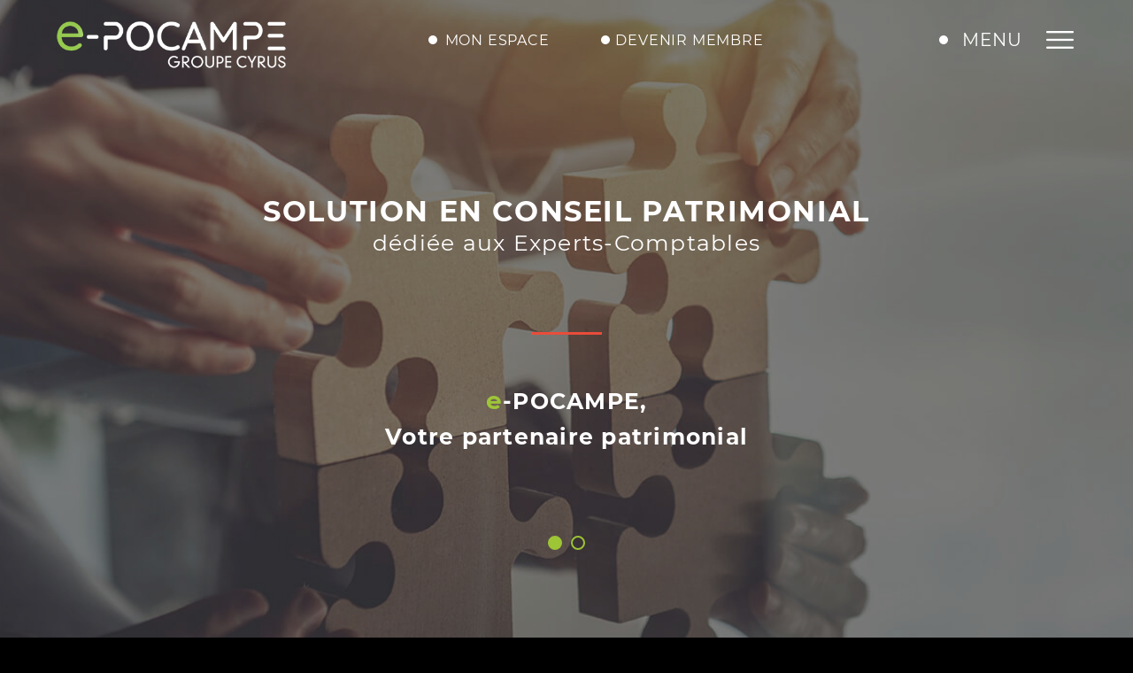

--- FILE ---
content_type: text/html; charset=utf-8
request_url: https://www.e-pocampe.fr/
body_size: 9375
content:
<!DOCTYPE html>
<html xmlns="http://www.w3.org/1999/xhtml" xml:lang="fr" lang="fr">
<head><script type="text/javascript">window.gdprAppliesGlobally=true;(function(){(function (e, r) { var t = document.createElement("link"); t.rel = "preconnect"; t.as = "script"; var n = document.createElement("link"); n.rel = "dns-prefetch"; n.as = "script"; var i = document.createElement("link"); i.rel = "preload"; i.as = "script"; var o = document.createElement("script"); o.id = "spcloader"; o.type = "text/javascript"; o["async"] = true; o.charset = "utf-8"; var a = "https://sdk.privacy-center.org/" + e + "/loader.js?target_type=notice&target=" + r; if (window.didomiConfig && window.didomiConfig.user) { var c = window.didomiConfig.user; var d = c.country; var s = c.region; if (d) { a = a + "&country=" + d; if (s) { a = a + "&region=" + s } } } t.href = "https://sdk.privacy-center.org/"; n.href = "https://sdk.privacy-center.org/"; i.href = a; o.src = a; var l = document.getElementsByTagName("script")[0]; l.parentNode.insertBefore(t, l); l.parentNode.insertBefore(n, l); l.parentNode.insertBefore(i, l); l.parentNode.insertBefore(o, l) })("09bd3a9b-985c-4019-bae1-20f1843ee449", "jpTffczQ")})();</script>

    <title>e-pocampe, la solution patrimoniale dédiée aux Experts-Comptables</title>
    <meta name="description" content="Bienvenue sur le Site Officiel d'e-pocampe | La solution patrimoniale dédiée aux cabinet experts-comptables" /><meta name="keywords" content="experts-comptables,expert comptable,gestion de patrimoine,gestionnaire de patrimoine, club comptable,comptables" />
    <link rel="stylesheet" type="text/css" href="/modeles/fr/epocampe/css/styles-min.css?mtime=1747038683" media="screen" title="Normal" /><link rel="stylesheet" type="text/css" href="/modeles/fr/Modele1/css/print-min.css?mtime=1747038382" media="print" title="Normal" /><link rel="stylesheet" type="text/css" href="/core/2.16y/css_public/fr/DefaultSkins1.5/css/behaviors/galleria.classic.css?mtime=1634904493" media="screen" title="Normal" />
    <script src="/script-jquery-1.10.0" type="text/javascript"></script>
<script src="/script-jquery-migrate" type="text/javascript"></script>
<script src="/script-jquery-galleria" type="text/javascript"></script>
<script src="/script-jquery-galleria.classic" type="text/javascript"></script>
<script src="/core/2.16y/js/wom.js" type="text/javascript"></script>
    <meta property="twitter:title" content="E-POCAMPE" />
<meta property="og:title" content="E-POCAMPE" />
<meta property="name" content="E-POCAMPE" />
<meta property="og:description" content="Bienvenue sur le Site Officiel d'e-pocampe | La solution patrimoniale dédiée aux cabinet experts-comptables" />
<meta property="og:image" content="https://www.e-pocampe.fr/media/e-epo.png" />
<meta property="image" content="https://www.e-pocampe.fr/media/e-epo.png" />
<link rel="image_src" href="https://www.e-pocampe.fr/media/e-epo.png" />
<meta property="og:url" content="https://www.e-pocampe.fr/" />
<meta property="url" content="https://www.e-pocampe.fr/" />
<meta property="og:type" content="article" />
<meta property="fb:pages" content="" /><link rel="canonical" href="https://www.e-pocampe.fr/" />
  <meta http-equiv="Content-Type" content="text/html; charset=utf-8" />
  <meta http-equiv="X-UA-Compatible" content="IE=edge" />
  <meta name="viewport" content="width=device-width, initial-scale=1.0" />

  <meta name="google-site-verification" content="Qcw2zxQB4d9ZjSZyohtrM3n9fh9iLeV6ZH5akvVKh5c" />

  <link href="https://fonts.googleapis.com/css?family=Roboto+Condensed:300,400,400i,700,700i" rel="stylesheet">
  <script src="/common_scripts/nav.js" defer></script>
  
  <script src="/scripts/ep_global.js"></script>
  <script>
    <!--
      function init(){  sfHover(); }
      womAdd('init();');
    // -->
  </script>
  
  
  

  <script src="/scripts/menu.js"></script>

  

  

  <style>
    /* latin - Montserrat */
    @font-face {
      font-family: 'Montserrat';
      font-style: normal;
      font-weight: 400;
      font-display: swap;
      src: local('Montserrat Regular'), local('Montserrat-Regular'), url(https://fonts.gstatic.com/s/montserrat/v14/JTUSjIg1_i6t8kCHKm459Wlhyw.woff2) format('woff2');
      unicode-range: U+0000-00FF, U+0131, U+0152-0153, U+02BB-02BC, U+02C6, U+02DA, U+02DC, U+2000-206F, U+2074, U+20AC, U+2122, U+2191, U+2193, U+2212, U+2215, U+FEFF, U+FFFD;
    }
    /* latin - Montserrat */
    @font-face {
      font-family: 'Montserrat';
      font-style: normal;
      font-weight: 700;
      font-display: swap;
      src: local('Montserrat Bold'), local('Montserrat-Bold'), url(https://fonts.gstatic.com/s/montserrat/v14/JTURjIg1_i6t8kCHKm45_dJE3gnD_g.woff2) format('woff2');
      unicode-range: U+0000-00FF, U+0131, U+0152-0153, U+02BB-02BC, U+02C6, U+02DA, U+02DC, U+2000-206F, U+2074, U+20AC, U+2122, U+2191, U+2193, U+2212, U+2215, U+FEFF, U+FFFD;
    }
    /* latin - Quicksand */
    @font-face {
      font-family: 'Quicksand';
      font-style: normal;
      font-weight: 700;
      font-display: swap;
      src: url(https://fonts.gstatic.com/s/quicksand/v20/6xK-dSZaM9iE8KbpRA_LJ3z8mH9BOJvgkBgv58a-wg.woff2) format('woff2');
      unicode-range: U+0000-00FF, U+0131, U+0152-0153, U+02BB-02BC, U+02C6, U+02DA, U+02DC, U+2000-206F, U+2074, U+20AC, U+2122, U+2191, U+2193, U+2212, U+2215, U+FEFF, U+FFFD;
    }
    /* latin - Montserrat semibold */
    @font-face {
      font-family: 'Montserrat';
      font-style: normal;
      font-weight: 600;
      font-display: swap;
      src: local('Montserrat SemiBold'), local('Montserrat-SemiBold'), url(https://fonts.gstatic.com/s/montserrat/v14/JTURjIg1_i6t8kCHKm45_bZF3gnD_g.woff2) format('woff2');
      unicode-range: U+0000-00FF, U+0131, U+0152-0153, U+02BB-02BC, U+02C6, U+02DA, U+02DC, U+2000-206F, U+2074, U+20AC, U+2122, U+2191, U+2193, U+2212, U+2215, U+FEFF, U+FFFD;
    }


    @media (max-width: 480px) {
      body.newsDetail h1, body.newsDetail h1 > a {
        font-weight: 400;
        font-size: 26px;
        line-height: 130%;
        text-transform: initial;
      }
    }

    footer #footerInner {
      background: url(/images/epocampe/logo-footer-2022.png) no-repeat center top 60px;
      background-size: 250px;
      justify-content: space-evenly;
    }
    body.contact #contentsInner #text>div:nth-child(2) {
      width: 100%;
      margin-bottom: 50px;
    }
    body.contact #contentsInner #text>div:nth-child(2)>div {
      width: 100%;
      margin-top: 40px;
    }
  </style>

  <style>
    #tarteaucitronRoot #tarteaucitronAlertBig {
      top: 0;
      bottom: 0;
      width: 700px !important;
      height: 420px !important;
      right: 0;
      padding: 32px !important;
      box-sizing: border-box !important;
      background: #FFFFFF !important;
    }
    #tarteaucitronRoot #tarteaucitronAlertBig:before {
      content: '';
      height: 300vh;
      width: 300vw;
      background: rgba(0,0,0,0.4);
      position: absolute;
      top: -150vh;
      left: -120vw;
    }
    #tarteaucitronRoot #tarteaucitronAlertBig:after {
      content: '';
      width: 100%;
      height: 100%;
      background: #FFFFFF;
      position: absolute;
      left: 0;
      top: 0;
      z-index: 200;
    }
    #tarteaucitronAlertBig #tarteaucitronCloseAlert,
    #tarteaucitronRoot .tarteaucitronDeny,
    #tarteaucitronAlertBig button.tarteaucitronAllow,
    #tarteaucitronRoot span#tarteaucitronDisclaimerAlert {
      position: relative;
      z-index: 5000;
    }
    #tarteaucitronRoot span#tarteaucitronDisclaimerAlert {
      margin-bottom: 30px;
      margin-top: 20px;
      color: #000000;
      font-size: 18px;
      text-align: center;
    }
    #tarteaucitronAlertBig a {
      color: #000000 !important;
    }
    #tarteaucitronRoot #tarteaucitronAlertBig button.tarteaucitronAllow,
    #tarteaucitronRoot .tarteaucitronDeny,
    #tarteaucitronRoot #tarteaucitronAlertBig #tarteaucitronCloseAlert {
      background: #4caf50 !important;
      color: #FFFFFF !important;
      padding: 8px 20px !important;
      margin-left: 20px !important;
      transition: 0.3s;
    }
    #tarteaucitronRoot #tarteaucitronAlertBig button.tarteaucitronAllow:hover,
    #tarteaucitronRoot .tarteaucitronDeny:hover,
    #tarteaucitronRoot #tarteaucitronAlertBig #tarteaucitronCloseAlert:hover {
      background: #59c35e !important;
    }
    #tarteaucitronRoot .tarteaucitronCheck::before,
    #tarteaucitronRoot .tarteaucitronCross::before {
      display: none !important;
    }
    footer #tarteaucitronIcon #tarteaucitronManager img {
      display: none;
    }
    #tarteaucitronRoot a.tarteaucitronSelfLink {
      display: none;
    }
    .tarteaucitronIconBottomRight {
      display: none !important;
    }
    #tarteaucitronAlertSmall {
      display: none!important;
    }

    footer #tarteaucitronIcon {
      display: inline-block !important;
      position: relative;
    }
    #page footer #tarteaucitronIcon button {
      color: #FFFFFF !important;
      color: inherit !important;
      background: none;
      padding: 0 !important;
      appearance: none;
      font-family: inherit;
      font-size: inherit !important;
      font-weight: inherit;
    }

    @media (min-width: 500px) and (max-width: 1000px) {
      #tarteaucitronRoot #tarteaucitronAlertBig {
        width: 85%!important;
      }
    }
    @media (max-width: 500px) {
      #tarteaucitronRoot span#tarteaucitronDisclaimerAlert {
        margin-top: 0;
        font-size: 14px;
        margin-bottom: 20px;
        padding: 0;
      }
      #tarteaucitronRoot #tarteaucitronAlertBig {
        width: 90% !important;
        height: 500px !important;
        padding: 25px !important;
      }
      #tarteaucitronRoot div#tarteaucitronAlertBig button.tarteaucitronAllow {
        margin: 0 auto 12px !important;
        display: block !important;
      }
      button#tarteaucitronCloseAlert {
        margin-top: 10px;
      }
      #tarteaucitronRoot span#clossCross {
        height: 10px;
        width: 10px;
        top: 12px !important;
        right: 12px !important;
      }
      #tarteaucitronRoot .tarteaucitronDeny,
      #tarteaucitronRoot #tarteaucitronAlertBig #tarteaucitronCloseAlert {
        margin-left: 0 !important;
      }
    }
  </style>

  <style>
    /* En passant tarteaucitron en manuel (pour être conforme RGPD dans le cas d'un multisite), il faut modifier un peu le CSS */
    body #tarteaucitronRoot div#tarteaucitronAlertBig {
      top: 0 !important;
      box-shadow: none !important;
      left: 0 !important;
      transform: none !important;
      border-radius: 0px !important;
    }
    @media (min-width: 1100px) {
      #tarteaucitronRoot span#tarteaucitronDisclaimerAlert {
        margin-bottom: 30px !important;
        margin-top: 20px !important;
        font-size: 18px !important;
        text-align: center !important;
        padding: 0 10px !important;
      }
    }
    @media (max-width: 500px) {
      #tarteaucitronRoot span#tarteaucitronDisclaimerAlert {
        margin-top: 0 !important;
        font-size: 14px !important;
        margin-bottom: 20px !important;
        padding: 0 !important;
      }
      body div#tarteaucitronAlertBig button {
        margin: 0 0 0 7px !important;
        display: inline-block !important;
      }
      body div div button#tarteaucitronCloseAlert {
        margin-top: 10px !important;
      }
    }

    a.update-didomi-consent:hover {
      cursor: pointer;
    }

    .youtube-container>.video-consent-overlay {
      width: 100% !important;
      height: 100% !important;
    }
  </style>

  
  <script>
    var _paq = window._paq = window._paq || [];
    // @changelog 2024-12-03 [EVOL] (Daniel) Vérifier si le consentement pour le tag Matomo a été accordé avant de charger le script matomo (2024-58946)
    var isOptedOut  = document.cookie
      .split("; ")
      .some((row) => row.startsWith("matomo_ignore="));
    if (!isOptedOut) {
      /* tracker methods like "setCustomDimension" should be called before "trackPageView" */
      _paq.push(['trackPageView']);
      _paq.push(['enableLinkTracking']);
      (function() {
        var u="https://cyrusconseil.matomo.cloud/";
        _paq.push(['setTrackerUrl', u+'matomo.php']);
        _paq.push(['setSiteId', '6']);
        var d=document, g=d.createElement('script'), s=d.getElementsByTagName('script')[0];
        g.async=true; g.src='https://cdn.matomo.cloud/cyrusconseil.matomo.cloud/matomo.js'; s.parentNode.insertBefore(g,s);
      })();
    }
  </script>
  



            <script type="text/javascript">
                function speOpenDidomiPopupNotice() {
                    $.ajax({
                        url: "/action-MedialibsDidomi-DefineSessionAction",
                        type: "POST",
                        data: {},
                        success: function (response) {
                            sessionStorage.setItem("spe_didomi_consent_show", response);
                            location.reload();
                        },
                    });
                }
                window.addEventListener("load", function () {
                    const consentValue = sessionStorage.getItem("spe_didomi_consent_show");
                    if (consentValue === "true") {
                        sessionStorage.removeItem("spe_didomi_consent_show");
                        if (
                            typeof Didomi !== "undefined"
                            && Didomi.preferences
                            && typeof Didomi.preferences.show === "function"
                        ) {
                            Didomi.preferences.show();
                        }
                    }
                });
            </script>
        </head>

<body class="layoutLeftContentRight e_pocampe">

  <div id="page">

    
    <header>

      <div id="headerInner">

        <div id="logo">
          <a href="/" hreflang="fr" class="LinkIn">
            <span>
              <img src="/images/epocampe/logo-2022.png" alt="e-pocampe, la solution patrimoniale dédiée aux experts-comptables" />
            </span>
          </a>
        </div>

          <nav id="nested">
  <div class="contentSmart"><span class="smart-menu"><a href="#" class="LinkIn">Menu de navigation</a></span></div>
  <ul class="firstLevel">
      <li class="defaultmenu presentation">
        <a href="https://www.e-pocampe.fr/presentation/" title="Présentation" class="LinkIn"><span>Présentation</span></a>
          <ul class="secondLevel">
              <li class="defaultmenu qui_sommes_nous">
                <a href="https://www.e-pocampe.fr/presentation/qui-sommes-nous/" class="LinkIn"><span>Qui sommes nous ? </span></a>
              </li>
              <li class="defaultmenu qui_sommes_nous">
                <a href="https://www.e-pocampe.fr/presentation/notre-offre/" class="LinkIn"><span>Notre offre</span></a>
              </li>
              <li class="defaultmenu equipe">
                <a href="https://www.e-pocampe.fr/presentation/vos-conseillers/" class="LinkIn"><span>Vos conseillers</span></a>
              </li>
              <li class="defaultmenu vie_du_club">
                <a href="https://www.e-pocampe.fr/presentation/vie-du-club/" class="LinkIn"><span>Vie du club</span></a>
              </li>
          </ul>
      </li>
      <li class="defaultmenu notre_savoir_faire">
        <a href="https://www.e-pocampe.fr/notre-savoir-faire/" title="Notre savoir faire" class="LinkIn"><span>Notre savoir faire</span></a>
          <ul class="secondLevel">
              <li class="defaultmenu audit_patrimonial_global">
                <a href="https://www.e-pocampe.fr/notre-savoir-faire/audit-patrimonial-global/" class="LinkIn"><span>Audit Patrimonial global</span></a>
              </li>
              <li class="defaultmenu audit_financier">
                <a href="https://www.e-pocampe.fr/notre-savoir-faire/audit-financier/" class="LinkIn"><span>Audit Financier</span></a>
              </li>
              <li class="defaultmenu audit_fiscal">
                <a href="https://www.e-pocampe.fr/notre-savoir-faire/audit-fiscal/" class="LinkIn"><span>Audit Fiscal</span></a>
              </li>
              <li class="defaultmenu audit_maintien_du_train_de_vie">
                <a href="https://www.e-pocampe.fr/notre-savoir-faire/audit-maintien-du-train-de-vie/" class="LinkIn"><span>Audit Maintien du train de vie</span></a>
              </li>
              <li class="defaultmenu audit_risque_deces_et_invalidite">
                <a href="https://www.e-pocampe.fr/notre-savoir-faire/audit-risque-deces-et-invalidite/" class="LinkIn"><span>Audit Risque décès et invalidité</span></a>
              </li>
              <li class="defaultmenu audit_retraite_prevoyance">
                <a href="https://www.e-pocampe.fr/notre-savoir-faire/audit-retraite-prevoyance/" class="LinkIn"><span>Audit Retraite & prévoyance</span></a>
              </li>
          </ul>
      </li>
      <li class="defaultmenu nos_formations">
        <a href="https://www.e-pocampe.fr/formations/" title="Formations" class="LinkIn"><span>Formations</span></a>
          <ul class="secondLevel">
              <li class="defaultmenu avec_vos_instances">
                <a href="https://www.e-pocampe.fr/formations/avec-vos-instances/" class="LinkIn"><span>AVEC VOS INSTANCES </span></a>
              </li>
              <li class="defaultmenu ateliers_sur_mesure">
                <a href="https://www.e-pocampe.fr/formations/ateliers-sur-mesure/" class="LinkIn"><span>ATELIERS SUR-MESURE</span></a>
              </li>
          </ul>
      </li>
      <li class="defaultmenu nos_actualites">
        <a href="https://www.e-pocampe.fr/actualites/" title="Actualités" class="LinkIn"><span>Actualités</span></a>
      </li>
      <li class="defaultmenu contact">
        <a href="https://www.e-pocampe.fr/contact/" title="Contact" class="LinkIn"><span>Contact</span></a>
      </li>
  </ul>
</nav>

          <div id="headerBoxes"><div class="widget widgetText widgetBouton_EP_header devenirmembre">
   <div class="widgetTitle"><span>Devenir membre</span></div>
   <div class="widgetContainer"><p><a href="https://www.e-pocampe.fr/devenir-membre/" hreflang="fr" title="DEVENIR MEMBRE" class="LinkIn">DEVENIR MEMBRE</a></p>
</div>
   <div class="widgetFooter"></div>
</div><div class="widget widgetText widgetBouton_EP_header mon_espace">
   <div class="widgetTitle"><span>Mon espace</span></div>
   <div class="widgetContainer"><p><a href="https://www.e-pocampe.fr/membres-e-pocampe/" hreflang="fr" title="MON ESPACE" class="LinkIn">MON ESPACE</a></p>
</div>
   <div class="widgetFooter"></div>
</div><div class="widget widgetLogin">
   <div class="widgetTitle"><span>Accéder à mon compte</span></div>
   <div class="widgetContainer">
         <div class="widgetLoginLinks">
            <a href="https://www.e-pocampe.fr/membres-e-pocampe/login.html" hreflang="fr" title="Authentification" class="LinkIn widgetLoginLinksLogin">Authentification</a>
            <a href="https://www.e-pocampe.fr/membres-e-pocampe/subscribe.html" hreflang="fr" title="Cr&eacute;er un nouveau compte" class="LinkIn widgetLoginLinksSubscribe">Cr&eacute;er un nouveau compte</a>
         </div>
   </div>
   <div class="widgetFooter"></div>
</div>
</div>

      </div>

      <div id="chapterPicture"></div>

    </header>
    

    
    <div id="wrapper">
      <div id="wrapperInner">

        <main id="container">
          
          <div id="contents">
            <div id="contentsInner">
                
                

<div id="breadcrumb">
  <div id="breadcrumbInner">
    <span class="breadcrumbLabel">Vous &ecirc;tes ici :</span>
    <span class="breadcrumbNavigation">
<span><a title="E-POCAMPE" href="https://www.e-pocampe.fr/" lang="fr" class="LinkIn"><span>E-POCAMPE</span></a></span>
</span>
  </div>
</div>
                <div id="article">
  
    
      
      
      
    <div id="text"><section id="diapoTitre">
	
		<script type="text/javascript">
				<!--
					
				$(function() {
					if ($('#emBehavior_280').galleria) {
						$('#emBehavior_280').galleria({showInfo: true, showImagenav: true, showCounter: true, pauseOnInteraction: true, autoplay: 8000, transition: "fade", easing: "galleria", transitionSpeed: 500, imageCrop: false, imagePan: false, imagePanSmoothness: 12, imagePosition: "center", imageMargin: 0, show: 0, thumbnails: true, thumbQuality: "auto", carouselFollow: true, queue: true, carouselSpeed: 200, carouselSteps: "auto", thumbMargin: 0, overlayBackground: "#0b0b0b", overlayOpacity: 0.8, submit: "Sauvegarder", carousel: 1});
					}
				});
			Galleria.ready(function() {
					    this.bind('image', function(e) {
					      // Ajout de l'attribut alt à la grande image
					      e.imageTarget.alt = e.galleriaData.original.alt;
					    });
					    this.bind('thumbnail', function(e) {
					      // Ajout de l'attribut alt aux petites vignettes du carrousel
					      e.thumbTarget.alt = e.galleriaData.original.alt;
					    });
					});
				//-->
				</script><div id="emBehavior_280" style="height:742px;width:1499px">
		<a href="/media/fond_accueil.jpg" class="LinkFile">
				<img title=" " alt="<p><span style=&quot;font-size:28px;&quot;><span style=&quot;color:#9ec538;&quot;>e</span></span>-POCAMPE,</p>

<p>Votre partenaire patrimonial</p>
" longdesc="https://www.e-pocampe.fr/presentation/qui-sommes-nous/" src="/media/fond_accueil.jpg" />
		</a>
		<a href="/media/news.png" class="LinkFile">
				<img title=" &nbsp" alt="<p>Les derni&egrave;res actualit&eacute;s</p>
" longdesc="https://www.e-pocampe.fr/actualites/" src="/media/news.png" />
		</a>
</div>


	
		<h1><a href="/" title="Solution en conseil patrimonial" hreflang="fr" class="LinkIn">Solution en conseil patrimonial</a></h1>

	
		<span id="sousTitreHome">dédiée aux Experts-Comptables</span>
</section>

<script src="/scripts/numscroller-1.0.js"></script>

<section id="chiffres">

	<div class="chiffre">
		
		
			<span class="nombre numscroller" data-min='1' data-max='66' data-delay='1.5' data-increment='1'>0</span>

		
			<span class="valeur">membres<br>e-pocampe</span>
		
	</div>

	<div class="chiffre">

		
			<span class="nombre numscroller" data-min='1' data-max='35' data-delay='1.5' data-increment='1'>0</span>
		
		
			<span class="valeur">années d'expérience</span>			
		
	</div>

	<div class="chiffre">
		
		
			<span class="nombre numscroller" data-min='1' data-max='20' data-delay='1.5' data-increment='1'>0</span>
	
		
			<span class="valeur">bureaux en France</span>			
		
	</div>

</section>


<section id="fondGris">

	<div class="gauche">
		
			<h2>Solution en gestion patrimoniale</h2>

		
			<p style="text-align: justify;">&nbsp;</p>

<p style="text-align: justify;"><span style="color:#9ec538;"><span style="font-size:20px;">e</span></span><strong>-POCAMPE</strong> est l&#39;aboutissement d&#39;<strong>une relation privil&eacute;gi&eacute;e avec l&#39;Ordre des Experts-Comptables des Pays de Loire</strong> de plus de 20 ans, bas&eacute;e sur la <strong>d&eacute;ontologie </strong>et l&#39;<strong>inter professionnalit&eacute;</strong>.</p>

<p style="text-align: justify;">&nbsp;</p>

<p style="text-align: justify;"><span style="color:#9ec538;"><span style="font-size:20px;">e</span></span><strong>-POCAMPE</strong> propose une <strong>solution patrimoniale</strong> fond&eacute;e sur l&#39;information, la base de recherche patrimoniale et fiscale, les r&eacute;ponses &agrave; vos questions, la formation en gestion patrimoniale et les vid&eacute;oconf&eacute;rences. &nbsp;Elle favorise d&#39;autre part, &nbsp;l&#39;acc&egrave;s &agrave; de nouvelles missions pour vous Experts-comptables (Audit, collecte d&#39;informations, analyse, strat&eacute;gies, suivi patrimoniale) ainsi que l&#39;&eacute;change entre professionnels lors des conventions semestrielles.</p>


		
			<p><a href="https://www.e-pocampe.fr/presentation/notre-offre/" hreflang="fr" title="En savoir plus" class="LinkIn">En savoir plus</a></p>

	</div>


	<div class="droite">
		
			<p><img alt="AdobeStock_593592038" src="/media/adobestock-593592038.jpeg" /></p>

	</div>


</section>



<section id="actualites">
	
		<h2>Actualités</h2>

	
		<div class="widget widgetLastElements widgetActu2020ePocampe">
   <div class="widgetTitle"><span>Remontée des actualités sur la page d'accueil e-pocampe</span></div>
    <div class="widgetContainer">




        <div class="newsEP">

          <div class="gauche">
              <img src="/media/capture-decran-2025-04-01-a-094006.jpg" alt="Convictions N°59"  />


          </div>

          <div class="droite">

              <h3>Magazine Convictions</h3>
          
              <div class="date">20 juillet 2025</div>
  
              <div class="widgetLastElementsDescription">Le dernier num&eacute;ro du magazine Convictions du Groupe Cyrus est&nbsp;d&eacute;sormais disponible.</div>  
          
          </div>
          
          <div class="widgetLastElementsLink"><a href="https://www.e-pocampe.fr/actualites/1129-magazine-convictions.html" hreflang="fr" class="LinkIn"></a></div>

        </div>  






    </div>
    
</div>



</section>


<section id="renseignements">
	
		<h2>Vous souhaitez des renseignements sur e-POCAMPE ?</h2>

	<div class="containerBoutons">
		
			<p><a href="https://www.e-pocampe.fr/contact/" hreflang="fr" title="Nous contacter" class="LinkIn">Nous contacter</a></p>


		
			<p><a href="/newsletters.html" class="LinkIn">S&#39;inscrire &agrave; la newsletter</a></p>

	</div>

</section>
</div>

    <div id="view_more">  
    </div>

  
  

  
  
  
  

  
  

  
  

</div>
                <div id="contentBoxes"></div>
            </div>
          </div>
          
        </main>

        <div class="clear"></div>
      </div>
    </div>
    

    
    <footer>

      <div id="footerInner">


            <div class="widget widgetText widgetFooterEP2020">
   <div class="widgetTitle"><span>Contact E-POCAMPE 2020</span></div>
   <div class="widgetContainer"><p style="text-align: center;">CONTACT</p>

<p style="text-align: center;">T&eacute;l. <strong>0 800 300 216</strong><br />
&nbsp;</p>

<p style="text-align: center;"><a href="https://fr.linkedin.com/showcase/i-pocampe" class="LinkOut"><img alt="linkedin" src="/media/linkedin.png" /></a></p>

<p style="text-align: center;">&nbsp;</p>
</div>
   <div class="widgetFooter"></div>
</div>
            <div class="widget widgetText widgetFooterEP2020">
   <div class="widgetTitle"><span>Sites E-POCAMPE 2020</span></div>
   <div class="widgetContainer">
<p style="text-align: center;"><a href="https://www.e-pocampe.fr/contact/" hreflang="fr" title="Nous contacter" class="LinkIn">Nous contacter</a></p>

<p style="text-align: center;">&nbsp;</p>
</div>
   <div class="widgetFooter"></div>
</div>
            <div class="widget widgetText widgetFooterEP2020">
   <div class="widgetTitle"><span>Navigation E-POCAMPE 2020</span></div>
   <div class="widgetContainer"><p style="text-align: center;">NAVIGATION</p>

<p style="text-align: center;"><a href="https://www.e-pocampe.fr/presentation/" hreflang="fr" title="Présentation" class="LinkIn">Pr&eacute;sentation</a></p>

<p style="text-align: center;"><a href="https://www.e-pocampe.fr/notre-savoir-faire/" hreflang="fr" title="Notre savoir-faire" class="LinkIn">Notre savoir-faire</a></p>

<p style="text-align: center;"><a href="https://www.e-pocampe.fr/formations/" hreflang="fr" title="Nos formations" class="LinkIn">Nos formations</a></p>

<p style="text-align: center;"><a href="https://www.e-pocampe.fr/actualites/" hreflang="fr" title="Actualités" class="LinkIn">Actualit&eacute;s</a></p>

<p style="text-align: center;"><a href="https://www.e-pocampe.fr/contact/" hreflang="fr" title="Contact" class="LinkIn">Contact</a></p>
</div>
   <div class="widgetFooter"></div>
</div>


      </div>

      <div id="signature" role="contentinfo">© 2020 - e-Pocampe - Tous droits réservés -
        <a href="/mentions-legales/" title="Mentions légales" class="LinkIn">Mentions légales</a> -
        <a href="/politique-de-protection-des-donnees-personnelles/" title="Politique de confidentialité" class="LinkIn">Politique de protection des données personnelles</a> -
        <a class="update-didomi-consent" onclick="Didomi.preferences.show()">Gestion des cookies</a> -
        <a href="/mentions-legales/politique-d-utilisation-des-cookies/" title="Politique d'utilisation des cookies" class="LinkIn">Politique d'utilisation des cookies</a> - 
        <a href="https://www.planete-communication.fr/" title="Planète Communication votre partenaire com" target="_blank" class="LinkOut">Réalisation Planète Communication</a>
      </div>

    </footer>
    

  </div>


  
  <div id="overDiv" style="position:absolute;visibility:hidden;z-index:1000;" ></div>
  
  

  <noscript>Votre navigateur ne supporte pas JavaScript !</noscript>


  <script>

    // Affecte une icône "+" si il y a un sous-menu sur mobile
    if(window.innerWidth < 1125) {
      let nbSousMenus = document.querySelectorAll("#nested > ul > li").length;
      for(let i=1 ; i<nbSousMenus ; i++) {
        if(document.querySelector("#nested > ul > li:nth-child(" + i +") > ul.secondLevel")) {
          document.querySelector("#nested > ul > li:nth-child(" + i +")").setAttribute("id", "boutonVersLeBas");
        }
      }
    }

  </script>

  <script>
    let nbliens = document.querySelectorAll("a").length;
    for(let i=0 ; i<nbliens ; i++) {
      document.querySelectorAll("a")[i].removeAttribute("title");
    }
  </script>


  <script>

    function effetBoutonEPocampe(elem) {

      let bordure1 = document.createElement("span");
      let bordure2 = document.createElement("span");
      let bordure3 = document.createElement("span");
      let bordure4 = document.createElement("span");
      let bordure5 = document.createElement("span");

      bordure1.setAttribute("class", "bordure1");
      bordure2.setAttribute("class", "bordure2");
      bordure3.setAttribute("class", "bordure3");
      bordure4.setAttribute("class", "bordure4");
      bordure5.setAttribute("class", "bordure5");

      elem.appendChild(bordure1);
      elem.appendChild(bordure2);
      elem.appendChild(bordure3);
      elem.appendChild(bordure4);
      elem.appendChild(bordure5);

    }

    if(document.querySelector("#fondGris > div.gauche > p > a")) {
      effetBoutonEPocampe(document.querySelector("#fondGris > div.gauche > p > a"));
    }

    if(document.querySelector("#renseignements > div > p:first-child > a")) {
      effetBoutonEPocampe(document.querySelector("#renseignements > div > p:first-child > a"));
    }

    if(document.querySelector("#renseignements > div > p:last-child > a")) {
      effetBoutonEPocampe(document.querySelector("#renseignements > div > p:last-child > a"));
    }

    if(document.querySelector("#footerInner > div:nth-child(2) > div.widgetContainer > p:last-child > a")) {
      effetBoutonEPocampe(document.querySelector("#footerInner > div:nth-child(2) > div.widgetContainer > p:last-child > a"));
    }

    effetBoutonEPocampe(document.querySelector(".widgetBouton_EP_header.devenirmembre > div.widgetContainer > p > a"));
    effetBoutonEPocampe(document.querySelector(".widgetBouton_EP_header.mon_espace > div.widgetContainer > p > a"));

    if(document.querySelector("body.partie_loguee #log_form")) {
      effetBoutonEPocampe(document.querySelector("#log_form input.valid"));
    }

    if(document.querySelector("a.widgetLoginLinksLogout")) {
      effetBoutonEPocampe(document.querySelector("a.widgetLoginLinksLogout"));
    }

    if(document.querySelector("a.bouton_informer")) {
      effetBoutonEPocampe(document.querySelector("a.bouton_informer"));
    }

    if(document.querySelector("a.btn_se_co")) {
      effetBoutonEPocampe(document.querySelector("a.btn_se_co"));
    }

    if(document.querySelector("#chapoList > section > div.linkmore > a")) {
      let nbBoutons = document.querySelectorAll("#chapoList > section").length;
      for(let i=1 ; i<nbBoutons+1 ; i++) {
        effetBoutonEPocampe(document.querySelector("#chapoList > section:nth-child(" + i + ") > div.linkmore > a"));
      }
    }

    if(document.querySelector(".blockLink a")) {
      let nbBoutonsBlock = document.querySelectorAll(".blockLink a").length;
      for(let i=0 ; i<nbBoutonsBlock ; i++) {
        effetBoutonEPocampe(document.querySelectorAll(".blockLink a")[i]);
        let tailleBtn = document.querySelectorAll(".blockLink a")[i].offsetWidth;
        console.log(tailleBtn);
        document.querySelectorAll(".blockLink a")[i].style.setProperty("width", tailleBtn+"px");
      }
    }

  </script>



  <script>
    if(document.querySelector("body.contact") && window.innerWidth > 1100) {

      let imgGenerique = document.createElement("img");
      imgGenerique.setAttribute("src", "/media/page_contact_image.jpg");

      document.querySelector("#text > div:nth-child(2) > div.colright > div > div.simpleText > div > div").appendChild(imgGenerique);

      document.querySelector("select.bureauLocationEP").addEventListener('click', function() {

      imgGenerique.style.setProperty("display", "none");

        if(document.querySelector("select.bureauLocationEP").value == "Le Mans") {

          document.querySelector("#text > div:nth-child(2) > div.colright > div > div.simpleText > div > div").classList.add("enAvantContact");

          /* On supprime l'effet si une autre ville est sélectionnée */
          document.querySelector("#text > div:nth-child(4) > div.colleft > div > div.simpleText > div > div").classList.remove("enAvantContact");
          document.querySelector("#text > div:nth-child(4) > div.colright > div > div.simpleText > div > div").classList.remove("enAvantContact");
          document.querySelector("#text > div:nth-child(2) > div.colleft > div > div.simpleText > div > div").classList.remove("enAvantContact");

          document.querySelector("body.contact #contentsInner #text > div.deux_colonnes div.structured_text_semantique_text > div.code_html > iframe:nth-child(1)").style.setProperty("display", "block");

          // On masque les autres google map
          document.querySelector("body.contact #contentsInner #text > div.deux_colonnes div.structured_text_semantique_text > div.code_html > iframe:nth-child(2)").style.setProperty("display", "none");
          document.querySelector("body.contact #contentsInner #text > div.deux_colonnes div.structured_text_semantique_text > div.code_html > iframe:nth-child(3)").style.setProperty("display", "none");
          document.querySelector("body.contact #contentsInner #text > div.deux_colonnes div.structured_text_semantique_text > div.code_html > iframe:nth-child(4)").style.setProperty("display", "none");



        } else if(document.querySelector("select.bureauLocationEP").value == "Rennes") {

          document.querySelector("#text > div:nth-child(2) > div.colleft > div > div.simpleText > div > div").classList.add("enAvantContact");

          /* On supprime l'effet si une autre ville est sélectionnée */
          document.querySelector("#text > div:nth-child(4) > div.colright > div > div.simpleText > div > div").classList.remove("enAvantContact");
          document.querySelector("#text > div:nth-child(4) > div.colleft > div > div.simpleText > div > div").classList.remove("enAvantContact");
          document.querySelector("#text > div:nth-child(2) > div.colright > div > div.simpleText > div > div").classList.remove("enAvantContact");

          document.querySelector("body.contact #contentsInner #text > div.deux_colonnes div.structured_text_semantique_text > div.code_html > iframe:nth-child(3)").style.setProperty("display", "block");

          // On masque les autres google map
          document.querySelector("body.contact #contentsInner #text > div.deux_colonnes div.structured_text_semantique_text > div.code_html > iframe:nth-child(1)").style.setProperty("display", "none");
          document.querySelector("body.contact #contentsInner #text > div.deux_colonnes div.structured_text_semantique_text > div.code_html > iframe:nth-child(2)").style.setProperty("display", "none");
          document.querySelector("body.contact #contentsInner #text > div.deux_colonnes div.structured_text_semantique_text > div.code_html > iframe:nth-child(4)").style.setProperty("display", "none");



        } else if(document.querySelector("select.bureauLocationEP").value == "Nantes") {

          document.querySelector("#text > div:nth-child(4) > div.colright > div > div.simpleText > div > div").classList.add("enAvantContact");

          /* On supprime l'effet si une autre ville est sélectionnée */
          document.querySelector("#text > div:nth-child(2) > div.colright > div > div.simpleText > div > div").classList.remove("enAvantContact");
          document.querySelector("#text > div:nth-child(4) > div.colleft > div > div.simpleText > div > div").classList.remove("enAvantContact");
          document.querySelector("#text > div:nth-child(2) > div.colleft > div > div.simpleText > div > div").classList.remove("enAvantContact");

          document.querySelector("body.contact #contentsInner #text > div.deux_colonnes div.structured_text_semantique_text > div.code_html > iframe:nth-child(2)").style.setProperty("display", "block");

          // On masque les autres google map
          document.querySelector("body.contact #contentsInner #text > div.deux_colonnes div.structured_text_semantique_text > div.code_html > iframe:nth-child(3)").style.setProperty("display", "none");
          document.querySelector("body.contact #contentsInner #text > div.deux_colonnes div.structured_text_semantique_text > div.code_html > iframe:nth-child(1)").style.setProperty("display", "none");
          document.querySelector("body.contact #contentsInner #text > div.deux_colonnes div.structured_text_semantique_text > div.code_html > iframe:nth-child(4)").style.setProperty("display", "none");



        } else if(document.querySelector("select.bureauLocationEP").value == "Angers") {

          document.querySelector("#text > div:nth-child(4) > div.colleft > div > div.simpleText > div > div").classList.add("enAvantContact");

          /* On supprime l'effet si une autre ville est sélectionnée */
          document.querySelector("#text > div:nth-child(2) > div.colleft > div > div.simpleText > div > div").classList.remove("enAvantContact");
          document.querySelector("#text > div:nth-child(2) > div.colright > div > div.simpleText > div > div").classList.remove("enAvantContact");
          document.querySelector("#text > div:nth-child(4) > div.colright > div > div.simpleText > div > div").classList.remove("enAvantContact");

          document.querySelector("body.contact #contentsInner #text > div.deux_colonnes div.structured_text_semantique_text > div.code_html > iframe:nth-child(4)").style.setProperty("display", "block");

          // On masque les autres google map
          document.querySelector("body.contact #contentsInner #text > div.deux_colonnes div.structured_text_semantique_text > div.code_html > iframe:nth-child(2)").style.setProperty("display", "none");
          document.querySelector("body.contact #contentsInner #text > div.deux_colonnes div.structured_text_semantique_text > div.code_html > iframe:nth-child(3)").style.setProperty("display", "none");
          document.querySelector("body.contact #contentsInner #text > div.deux_colonnes div.structured_text_semantique_text > div.code_html > iframe:nth-child(1)").style.setProperty("display", "none");
        }

      })

    }
  </script>



  <script>
    document.querySelector("#nested > div > span > a").innerText = "MENU";
  </script>

  <script>
    if(document.querySelector("body.partie_loguee.myLogin")) {
      document.querySelector("#accountAuthentificationForm > div > a > span").innerText = "Mot de passe oublié ?"
    }
  </script>




<script>
  // si on est logué
  if(document.querySelector(".widgetGestionAffichage")) {
    // si on est sur la home "logué"
    if(document.querySelector("body.partie_loguee")) {
      document.querySelector("#headerBoxes > div:nth-child(1)").style.setProperty("display", "none");
      document.querySelector("#headerBoxes > div:nth-child(2)").style.setProperty("display", "none");
    }
  }
</script>

<script>
  // Change l'emplacement des titres sur les pages intérieures
  /*if(!document.querySelector("body.e_pocampe") && !document.querySelector("body.partie_loguee")) {
    document.querySelector("#chapterPicture").appendChild(document.querySelector("h1"));
  }*/
</script>

<script>
  if(window.innerWidth < 480 && document.querySelector(".affichageTitresMobile") && !document.querySelector("body.newsDetail")) {
    document.querySelector("#chapterPicture").appendChild(document.querySelector("h1"));
  }
</script>

<script>
  // si on est sur la page login de l'espace privé
  if(document.querySelector("body.partie_loguee.myLogin")) {
    document.querySelector("#accountSubscriptionPre > div a").setAttribute("href", "/devenir-membre/");
  }
</script>


<script>
  if(document.querySelector("body.e_pocampe #newsletter > div.formulaire")) {
    document.querySelector("body").classList.remove("e_pocampe");
    document.querySelector("body").classList.add("inscri_newsletter");

    let image = document.createElement("img");
    image.setAttribute("src", "/media/bandeau_home_logue.jpg");
    document.querySelector("#chapterPicture").appendChild(image);
  }
</script>


  <script>
    /*if(document.querySelector("#accountAuthentification .lostPassword")) {
      document.querySelector("#accountAuthentification .lostPassword a").setAttribute("href", "/mot-de-passe-oublie/");
    }*/
    if(document.querySelector("p.newsletter_e_pocampe")) {
      let img = document.createElement("img");
      img.setAttribute("src", "/media/fond_accueil.jpg");
      document.querySelector("#chapterPicture").appendChild(img);
      document.body.classList = "layoutLeftContentRight e_pocampe_newsletter";
      if(document.querySelector("#chapterPicture").childElementCount == 2) {
        document.querySelector("#chapterPicture > img:last-child").style.setProperty("display", "none");
      }
    }
    if(document.querySelector("#contentsInner > p.mailingSubscribe")) {
      let img = document.createElement("img");
      img.setAttribute("src", "/media/fond_accueil.jpg");
      document.querySelector("#chapterPicture").appendChild(img);
      document.body.classList = "layoutLeftContentRight e_pocampe_newsletter";
    }
  </script>

  <script>
    /*setTimeout(function() {
      // @changelog 2024-08-01 [OPTIM] (Daniel) Vérifier si l'élément tarteaucitronIcon est présent avant son utilisation (2024-58946)
      if (
        !$("#tarteaucitronIcon")
        || 0 == $("#tarteaucitronIcon").length
      ) {
        return;
      }
      document.querySelector("#signature").insertBefore(document.querySelector("#tarteaucitronIcon"), document.querySelector("a.cookie_gestion"));
      document.querySelector("a.cookie_gestion").style.setProperty("display", "none");
      document.querySelector("#tarteaucitronIcon #tarteaucitronManager").innerHTML = "Gestion des cookies";
    }, 2000);*/
  </script>

  <script type="text/javascript">
    /* Décembre 2022 - analytics removed */
    /*tarteaucitron.user.gtagUa = 'UA-171397374-6';*/
    //tarteaucitron.user.gtagMore = function () { /* add here your optionnal gtag() */ };
    //(tarteaucitron.job = tarteaucitron.job || []).push('gtag');
  </script>

</body>
</html>


--- FILE ---
content_type: text/css
request_url: https://www.e-pocampe.fr/modeles/fr/epocampe/css/styles-min.css?mtime=1747038683
body_size: 31524
content:
@charset "iso-8859-1";*{border:0;margin:0;padding:0;text-decoration:none}body{background:#000;font-family:'Montserrat',Arial,Helvetica,sans-serif;font-size:16px;line-height:120%;color:#000;-webkit-font-smoothing:antialiased}img{max-width:100%;border:0;vertical-align:bottom}.map img{max-width:inherit}.clear{clear:both;border:0;height:0;line-height:0;visibility:hidden}.elementPictureGallery{position:relative;zoom:1;margin:20px -10px}.elementPictureGallery a{text-decoration:none!important}.elementPictureGallery img{max-width:150px;max-height:150px;margin:10px}.fancybox-wrap,.fancybox-skin,.fancybox-outer,.fancybox-inner,.fancybox-image,.fancybox-wrap iframe,.fancybox-wrap object,.fancybox-nav,.fancybox-nav span,.fancybox-tmp{vertical-align:top;padding:0;margin:0;border:0;outline:none}.fancybox-wrap{position:absolute;top:0;left:0;z-index:8020}.fancybox-skin{position:relative;color:#444;text-shadow:none;background:#f9f9f9;-webkit-border-radius:4px;-moz-border-radius:4px;border-radius:4px}.fancybox-opened{z-index:8030}.fancybox-opened .fancybox-skin{-webkit-box-shadow:0 10px 25px rgba(0,0,0,.5);-moz-box-shadow:0 10px 25px rgba(0,0,0,.5);box-shadow:0 10px 25px rgba(0,0,0,.5)}.fancybox-outer,.fancybox-inner{position:relative}.fancybox-inner{overflow:hidden}.fancybox-type-iframe .fancybox-inner{-webkit-overflow-scrolling:touch}.fancybox-error{padding:15px;margin:0;font:14px/20px "Helvetica Neue",Helvetica,Arial,sans-serif;color:#444;white-space:nowrap}.fancybox-image,.fancybox-iframe{display:block;width:100%;height:100%}.fancybox-image{max-width:100%;max-height:100%}#fancybox-loading,.fancybox-close,.fancybox-prev span,.fancybox-next span{background-image:url([data-uri])}#fancybox-loading{position:fixed;top:50%;left:50%;z-index:8060;margin-top:-22px;margin-left:-22px;background-position:0 -108px;cursor:pointer;opacity:.8}#fancybox-loading div{width:44px;height:44px;background:url(/common_images/fancyBox/fancybox_loading.gif) center center no-repeat}.fancybox-close{position:absolute;top:-18px;right:-18px;z-index:8040;width:36px;height:36px;cursor:pointer}.fancybox-nav{position:absolute;top:0;width:40%;z-index:8040;height:100%;cursor:pointer;text-decoration:none;background:transparent url([data-uri]);-webkit-tap-highlight-color:rgba(0,0,0,0)}.fancybox-prev{left:0}.fancybox-next{right:0}.fancybox-nav span{position:absolute;top:50%;width:36px;z-index:8040;height:34px;margin-top:-18px;cursor:pointer;visibility:hidden}.fancybox-prev span{left:10px;background-position:0 -36px}.fancybox-next span{right:10px;background-position:0 -72px}.fancybox-nav:hover span{visibility:visible}.fancybox-tmp{position:absolute;top:-99999px;left:-99999px;max-width:99999px;max-height:99999px;visibility:hidden;overflow:visible!important}.fancybox-lock{overflow:hidden!important;width:auto}.fancybox-lock body{overflow:hidden!important}.fancybox-lock-test{overflow-y:hidden!important}.fancybox-overlay{position:absolute;top:0;left:0;z-index:8010;display:none;background:url([data-uri]);overflow:hidden}.fancybox-overlay-fixed{position:fixed;bottom:0;right:0}.fancybox-lock .fancybox-overlay{overflow:auto;overflow-y:scroll}.fancybox-title{position:relative;z-index:8050;font:normal 13px/20px 'Helvetica Neue',Helvetica,Arial,sans-serif;text-shadow:none;visibility:hidden}.fancybox-opened .fancybox-title{visibility:visible}.fancybox-title-float-wrap{position:absolute;bottom:0;right:50%;z-index:8050;margin-bottom:-35px;text-align:center}.fancybox-title-float-wrap .child{display:inline-block;margin-right:-100%;padding:2px 20px;font-weight:700;line-height:24px;color:#FFF;text-shadow:0 1px 2px #222;background:transparent;background:rgba(0,0,0,.8);border-radius:15px;-moz-border-radius:15px;-webkit-border-radius:15px;white-space:nowrap}.fancybox-title-outside-wrap{position:relative;margin-top:10px;color:#fff}.fancybox-title-inside-wrap{padding-top:10px}.fancybox-title-over-wrap{position:absolute;bottom:0;left:0;color:#fff;padding:10px;background:#000;background:rgba(0,0,0,.8)}@media only screen and (-webkit-min-device-pixel-ratio:1.5),only screen and (min--moz-device-pixel-ratio:1.5),only screen and (min-device-pixel-ratio:1.5){#fancybox-loading,.fancybox-close,.fancybox-prev span,.fancybox-next span{background-image:url(/common_images/fancyBox/fancybox_sprite@2x.png);background-size:44px 152px}#fancybox-loading div{background-image:url(/common_images/fancyBox/fancybox_loading@2x.gif);background-size:24px 24px}}#lightbox{left:0;line-height:0;position:absolute;text-align:center;width:100%;margin-left:-50px;margin-top:-40px;z-index:1000}#lightbox a img{border:none}#outerImageContainer{background:#FFF;height:250px;margin:0 auto;padding:30px 40px 10px 40px;position:relative;width:250px;border:10px solid #222}#loading{height:25%;left:0%;line-height:0;position:absolute;text-align:center;top:40%;width:100%}#hoverNav{height:100%;left:0;position:absolute;top:0;width:100%;z-index:800}#imageContainer>#hoverNav{left:0}#hoverNav a{outline:none}#prevLink,#nextLink{position:relative;background-image:url([data-uri]);display:block;width:40px!important;height:40px!important;top:50%;margin-top:-20px}#prevLink{float:left;left:0}#nextLink{float:right;right:0}#prevLink:link,#prevLink:hover,#prevLink:visited:hover{background:url(/images/bosabo2/lightbox_prev.png) center center no-repeat}#nextLink:link,#nextLink:hover,#nextLink:visited:hover{background:url(/images/bosabo2/lightbox_next.png) center center no-repeat}#imageDataContainer{position:relative;background-color:#222;line-height:120%;margin:0 auto;padding:0 40px;border-left:10px solid #222;border-right:10px solid #222;border-bottom:10px solid #222}#imageData{color:#FFF;padding:0}#imageData #imageDetails{text-align:center}#imageData #caption{display:block;font-size:14px}#imageData #caption *{margin:0;padding:0}#imageData #numberDisplay{display:block;font-size:11px;font-style:italic;display:none!important}#imageData #numberDisplay a{display:none}#imageData #bottomNavClose{display:block;position:absolute;right:0;top:0;background:url(/images/bosabo2/close.png) center center no-repeat;width:19px;height:19px}#imageData #bottomNavClose img{display:none}#overlay{-moz-opacity:.6;background-color:#000;filter:alpha(opacity=60);height:500px;left:0;opacity:.6;position:absolute;top:0;width:100%;z-index:900}.clearfix:after{clear:both;content:".";display:block;height:0;visibility:hidden}.clearfix{display:inline-block}* html .clearfix{height:1%}.clearfix{display:block}.gallery a,.gallery a:visited,.gallery a:active{text-decoration:none}.gallery{position:relative;zoom:1;margin:20px -10px;text-align:center}.gallery{position:relative;zoom:1;margin:40px -6px;width:auto!important}.gallery a{display:inline-block;*display:inline;zoom:1;width:129px;height:129px;overflow:hidden;margin:6px;text-align:center}.gallery img{min-width:129px;min-height:129px;max-width:196px;max-height:196px;margin:0;vertical-align:middle}.gallery .gallery a{float:none}h1,h2,h3,h4,h5,h6{line-height:120%;margin:10px 0;font-weight:700}h1,h1>a{font-size:36px;margin:0 0 30px 0;text-align:center;color:#9ec536!important;font-family:'Montserrat',Arial;text-transform:uppercase}h1 a,h1 a:focus,h1 a:link,h1 a:visited,h1 a:hover,h1 a:active{text-decoration:none;cursor:default}h2{font-size:28px;color:#9ec536;font-family:'Montserrat',Arial;text-transform:uppercase;line-height:38px}h3{font-size:24px}h4{font-size:20px}h5{font-size:18px}h6{font-size:16px}a:focus{outline:none}a:link,a:visited,a:hover,a:active{color:#000;text-decoration:underline}p{margin:10px 0;line-height:150%}strong{font-weight:700}em{font-style:italic}em strong,strong em{font-style:italic;font-weight:700}u{text-decoration:underline}strike{text-decoration:line-through}blockquote{background:url([data-uri]) no-repeat 0 2px;margin:10px 50px;text-indent:25px}blockquote p{background:url([data-uri]) no-repeat bottom right;display:inline;margin:0;padding-right:24px}ul,ol{margin:10px 0 10px 20px}ul ul,ol ol,ul ol,ol ul{margin:0 0 0 30px}li{line-height:150%}hr{border-bottom:2px ridge #666;border:0}.separator{clear:both;visibility:visible;height:0;border:none;border-top:1px solid #000;margin:20px 0}dl{margin:10px 5px}dt{color:#000;font-size:1.1em;font-weight:700}dd{font-style:normal;margin:0;padding:0;text-indent:10px}table{border-collapse:collapse;border-spacing:0;border:1px solid #ccc;margin:10px auto;width:100%}table caption{color:#ccc;margin:5px 0;text-align:left}th{border:1px solid #ededed;font-weight:700;padding:2px}td{border:1px solid #ededed;padding:2px}.button{display:inline-block;zoom:1;vertical-align:top;background-color:#000;background-position:10px center;background-repeat:no-repeat;color:#FFFFFF!important;font-size:13px;font-weight:700;text-transform:uppercase;text-decoration:none!important;padding:8px 25px}.linkmore{margin:20px 0}.linkmore a{display:inline-block;zoom:1;vertical-align:top;background:url([data-uri]) 135px center no-repeat;color:#000000!important;border:1px solid #000;text-transform:uppercase;text-decoration:none!important;text-align:left;padding:6px 15px;width:120px}.map .mapInner{width:100%!important;margin:0 auto!important}.medias{margin:10px 0}.medias .audio,.medias .video,.medias .center{text-align:center}.medias .right{text-align:right}.medias .left{text-align:left}.medias img{margin:5px}.medias .right .diaporama{text-align:right;margin:0 0 0 auto}.medias .left .diaporama{text-align:left;margin:0 auto 0 0}.medias .center .diaporama{text-align:left;margin:0 auto}.medias a,.medias a:hover,.medias a:visited{background:none;text-decoration:none}.medias .description{display:none}.une_colonne,.deux_colonnes{clear:both;display:inline}.colleft,.colright{width:540px}.colleft{float:left}.colright{float:right}.intext_left{float:left!important;padding:0 40px 30px 0px!important}.intext_right{float:right!important;padding:0 0 30px 40px!important}.intext_left img,.intext_right img{max-width:100%!important}.above_left{text-align:left}.above_right{text-align:right}.above_center{text-align:center}.below_center{text-align:center}.below_right{text-align:right}.below_left{text-align:left}.above_center img,.above_right img,.above_left img,.below_center img,.below_right img,.below_left img{float:none!important}.center{text-align:center;width:100%}.left{text-align:left;width:100%}.right{text-align:right;width:100%}.ligneElement{position:relative;clear:both;margin:0 -10px}.pageElementInner{position:relative;padding:0 10px}.posLeft{float:left}.posRight{float:right}.size1_1{width:100%}.size1_2{width:50%}.size1_3{width:33.333333%}.size1_4{width:25%}.size1_5{width:20%}.size1_6{width:16.666666%}.size1_7{width:14.28%}.size1_8{width:12.5%}.mt05{margin-top:5px}.mt10{margin-top:10px}.mt20{margin-top:20px}.mt30{margin-top:30px}.mr05{margin-right:5px;margin-bottom:10px}.mr10{margin-right:10px;margin-bottom:10px}.mr20{margin-right:20px;margin-bottom:10px}.mr30{margin-right:30px;margin-bottom:10px}.mb05{margin-bottom:5px}.mb10{margin-bottom:10px}.mb20{margin-bottom:20px}.mb30{margin-bottom:30px}.ml05{margin-left:5px;margin-bottom:10px}.ml10{margin-left:10px;margin-bottom:10px}.ml20{margin-left:20px;margin-bottom:10px}.ml30{margin-left:30px;margin-bottom:10px}.txtLeft{text-align:left}.txtCenter{text-align:center}.txtRight{text-align:right}.elementPicture{margin:15px 0}.elementPicture a{text-decoration:none}.elementPicture figcaption{text-decoration:none;font-size:12px;padding-top:10px;line-height:120%}.googleMapBulle{width:250px;height:150px;overflow:auto;padding:0;margin:0}.labelMarker{font-weight:700;color:#000}.strength_password,.confirmpasswd{display:inline-block;zoom:1;* display:inline;margin:0 0 0 10px;height:23px;line-height:23px;vertical-align:middle;font-family:Arial,Helvetica,sans-serif;color:#444;font-size:10px;font-weight:700}.strength_password span,.confirmpasswd span{display:block;white-space:nowrap;height:23px;line-height:23px;padding:0 10px 0 25px}.shortPass{background:transparent url([data-uri]) -10px center no-repeat}.badPass{background:transparent url([data-uri]) -10px center no-repeat}.goodPass{background:transparent url([data-uri]) -8px center no-repeat}.strongPass{background:transparent url([data-uri]) -8px center no-repeat}.equalpasswd{background:transparent url([data-uri]) -8px center no-repeat}.notequalpasswd{background:transparent url([data-uri]) -8px center no-repeat}#mustEnableJavascript,#mustAcceptCookies{font-weight:700;color:red}#catalogSearchContent #resultsHeader{line-height:120%;font-size:14px;margin:0 0 30px 0}#catalogSearchContent #resultsHeader h3{display:none}#catalog_search_sort_form .submit input{background:#FFFFFF!important;color:#000;font-size:12px;padding:3px 9px}.backToResults{position:relative;line-height:120%;border-bottom:1px solid #ededed;margin:0 0 20px 0;padding:0 0 10px 0;font-size:14px}.backToResults img{display:inline-block;margin-right:10px;vertical-align:middle}.map{width:100%;overflow:hidden}@media (min-width:1100px){#chapoList{margin-top:90px}#articlesList .chapo{display:flex;justify-content:space-between}#articlesList .chapo .linkmore{margin-left:30px}#articlesList .chapo .clear{display:none}#articlesList .chapo .linkmore a{padding:initial;border:none}body:not(.partie_loguee):not(.e_pocampe) #wrapper{background:url(/images/epocampe/formeGrise.png) no-repeat left 50px top 200px;background-size:auto 1450px}}#page{position:relative;min-width:1200px;background:#FFF}header{position:relative;z-index:2}header #headerInner{position:relative;width:1120px;margin:0 auto}header #logo{position:relative;height:55px;width:260px;top:20px}header #logo a{position:relative;display:block;width:260px;height:55px;margin:0 auto}header #logo a span{display:block;line-height:55px;text-align:center}header #logo a span img{vertical-align:middle}header #headerBoxes{position:absolute;height:60px;left:-10px;right:-10px;top:-60px;z-index:3}#chapterPicture{position:relative;z-index:1}#wrapper{position:relative;clear:both;background:#FFF;z-index:1}#wrapperInner{position:relative;width:1120px;margin:0 auto;padding:50px 0 0 0}#container{position:relative;margin:0 0 60px 0}#contents{position:relative}#contentsInner{position:relative;min-height:500px}aside{position:relative;float:left;width:265px;margin:0 0 40px 0;display:none}footer{position:relative;clear:both;background:#000;color:#FFF;z-index:1}footer #footerInner{position:relative;width:1120px;margin:0 auto;padding:20px 0}footer #signature{position:relative;text-align:center;font-size:11px;width:1160px;margin:0 auto;padding:20px 0;line-height:120%}footer #signature a,footer #signature a:visited{background:none;color:#FFF;text-decoration:none;transition:0.2s}footer #signature a:hover{color:#e94c3a}#breadcrumb{display:none!important}#chiffres{display:flex;justify-content:center;padding:125px 0;width:1120px;margin:0 auto}#chiffres>div{height:170px;display:flex;flex-direction:column;justify-content:space-between;width:135px;text-align:center}#chiffres>div:nth-child(2){margin:0 250px}#chiffres>div>span.nombre{font-size:70px;font-family:'Montserrat',Arial;color:#9ec536;position:relative;line-height:70px;text-align:center}#chiffres>div>span.nombre:after{content:'';position:absolute;bottom:-30px;background:#e94c3a;height:3px;width:80px;left:0;right:0;margin:auto}#chiffres>div>span.valeur{color:#474746;font-size:20px;font-weight:700;line-height:24px}#fondGris{display:flex;width:1120px;margin:0 auto;padding:100px 0}#fondGris>div.gauche{padding-right:50px;box-sizing:border-box;position:relative;color:white;max-width:580px}body.e_pocampe h2{font-size:35px}#fondGris>div.gauche:before{content:'';height:740px;width:10000px;background:#383838;position:absolute;top:-120px;z-index:-1;left:-9145px}#fondGris>div.droite{display:flex;align-items:center}#fondGris>div.droite>p{margin:0 0 25px 0}#fondGris>div.droite>p>iframe,#fondGris>div.droite>p>img{height:280px!important;width:500px!important;border:20px solid white;box-shadow:0 0 30px rgba(22,22,19,.15)}#fondGris>div.droite>p>img{object-fit:cover}#fondGris>div.gauche h2{position:relative}#fondGris>div.gauche h2:before{content:'';position:absolute;top:-30px;left:0;height:3px;width:80px;background:#e94c3a}#fondGris>div.gauche>p:last-child{margin:50px 0 0 0}section#actualites{background:#f7f7f7;text-align:center;padding-bottom:100px;position:relative}.widgetActu2020ePocampe{margin:0 auto;width:1120px;position:relative}.widgetActu2020ePocampe>.widgetTitle{display:none!important}.widgetActu2020ePocampe>.widgetContainer{display:flex;justify-content:space-between;flex-wrap:wrap}section#actualites div.newsEP:nth-child(1),section#actualites div.newsEP:nth-child(4),section#actualites div.newsEP:nth-child(5),section#actualites div.newsEP:nth-child(8),section#actualites div.newsEP:nth-child(9),section#actualites div.newsEP:nth-child(12),section#actualites div.newsEP:nth-child(13),section#actualites div.newsEP:nth-child(16),section#actualites div.newsEP:nth-child(17),section#actualites div.newsEP:nth-child(20),section#actualites div.newsEP:nth-child(21),section#actualites div.newsEP:nth-child(24){display:flex;width:735px;height:350px}section#actualites div.newsEP:nth-child(2) div.gauche,section#actualites div.newsEP:nth-child(3) div.gauche,section#actualites div.newsEP:nth-child(6) div.gauche,section#actualites div.newsEP:nth-child(7) div.gauche,section#actualites div.newsEP:nth-child(10) div.gauche,section#actualites div.newsEP:nth-child(11) div.gauche,section#actualites div.newsEP:nth-child(14) div.gauche,section#actualites div.newsEP:nth-child(15) div.gauche,section#actualites div.newsEP:nth-child(18) div.gauche,section#actualites div.newsEP:nth-child(19) div.gauche{display:none}section#actualites div.newsEP:nth-child(2),section#actualites div.newsEP:nth-child(3),section#actualites div.newsEP:nth-child(6),section#actualites div.newsEP:nth-child(7),section#actualites div.newsEP:nth-child(10),section#actualites div.newsEP:nth-child(11),section#actualites div.newsEP:nth-child(14),section#actualites div.newsEP:nth-child(15),section#actualites div.newsEP:nth-child(18),section#actualites div.newsEP:nth-child(19){height:350px;width:350px}section#actualites div.newsEP:nth-child(4),section#actualites div.newsEP:nth-child(8),section#actualites div.newsEP:nth-child(12),section#actualites div.newsEP:nth-child(16),section#actualites div.newsEP:nth-child(20),section#actualites div.newsEP:nth-child(24),section#actualites div.newsEP:nth-child(28),section#actualites div.newsEP:nth-child(32){flex-direction:row-reverse}section#actualites div.newsEP:nth-child(1) div.gauche img,section#actualites div.newsEP:nth-child(4) div.gauche img,section#actualites div.newsEP:nth-child(5) div.gauche img,section#actualites div.newsEP:nth-child(8) div.gauche img,section#actualites div.newsEP:nth-child(9) div.gauche img,section#actualites div.newsEP:nth-child(12) div.gauche img,section#actualites div.newsEP:nth-child(13) div.gauche img,section#actualites div.newsEP:nth-child(16) div.gauche img,section#actualites div.newsEP:nth-child(17) div.gauche img,section#actualites div.newsEP:nth-child(20) div.gauche img{height:100%;width:100%;object-fit:cover;transition:0.5s}section#actualites div.newsEP:nth-child(1) div.gauche,section#actualites div.newsEP:nth-child(4) div.gauche,section#actualites div.newsEP:nth-child(5) div.gauche,section#actualites div.newsEP:nth-child(8) div.gauche,section#actualites div.newsEP:nth-child(9) div.gauche,section#actualites div.newsEP:nth-child(12) div.gauche,section#actualites div.newsEP:nth-child(13) div.gauche,section#actualites div.newsEP:nth-child(16) div.gauche,section#actualites div.newsEP:nth-child(17) div.gauche,section#actualites div.newsEP:nth-child(20) div.gauche{width:385px;overflow:hidden}section#actualites div.newsEP div.droite{width:350px;height:350px;background:white;padding:50px 40px;box-sizing:border-box;text-align:initial}section#actualites div.newsEP:nth-child(1),section#actualites div.newsEP:nth-child(2){margin-bottom:35px}div.newsEP h3{font-size:20px;color:#383838}section#actualites div.newsEP{position:relative;transition:0.5s}section#actualites div.newsEP .widgetLastElementsLink a{height:100%;width:100%;position:absolute;z-index:20;top:0;left:0}section#actualites div.newsEP div.droite div.date{font-size:16px;color:#9ec536;font-family:'Montserrat',Arial;margin:15px 0 25px 0}section#actualites div.newsEP:hover div.gauche img{transform:scale(1.15)}section#actualites div.newsEP:hover{box-shadow:0 0 30px rgba(22,22,19,.15)}section#actualites>h2{margin:80px 0 65px 0;position:relative}section#actualites:before{content:'';height:500px;width:100%;position:absolute;top:-470px;left:0;z-index:-10;background:#f7f7f7}section#actualites>h2:before{content:'';position:absolute;top:-30px;background:#e94c3a;height:3px;width:80px;left:0;right:0;margin:auto}body.e_pocampe #text{background:url(/images/epocampe/formeGrise.png) no-repeat right 40px top 400px;background-size:auto 1450px}#renseignements{margin:0 auto;width:1120px;text-align:center;position:relative}#renseignements>div{display:flex;justify-content:space-evenly;margin:40px 0}#renseignements h2{position:relative;max-width:725px;margin:75px auto 0;line-height:42px}#renseignements h2:before{content:'';position:absolute;top:-30px;background:#e94c3a;height:3px;width:80px;left:0;right:0;margin:auto}footer{background:url(/images/epocampe/formeVerte.png) no-repeat center center,#9ec536}footer #footerInner{position:relative;width:1050px;margin:0 auto;padding:175px 0 100px 0;display:flex;justify-content:space-between;background:url(/images/epocampe/logoFooter.png) no-repeat center top 60px}#footerInner>div:nth-child(1)>div.widgetContainer>p:nth-child(1),#footerInner>div:nth-child(2)>div.widgetContainer>p:nth-child(1),#footerInner>div:nth-child(3)>div.widgetContainer>p:nth-child(1){font-family:'Montserrat',Arial;font-size:25px;position:relative}#footerInner>div:nth-child(1)>div.widgetContainer>p:nth-child(1):before,#footerInner>div:nth-child(2)>div.widgetContainer>p:nth-child(1):before,#footerInner>div:nth-child(3)>div.widgetContainer>p:nth-child(1):before{content:'';height:3px;width:80px;position:absolute;top:-20px;left:0;right:0;margin:auto;background:#e94c3a}#footerInner>div:nth-child(2)>div.widgetContainer>p:nth-child(2)>a{margin:0 auto}footer #footerInner a{transition:0.2s}footer #footerInner a:hover{color:#e3e3e3}footer:after{content:'';position:absolute;height:1px;width:100%;bottom:67px;background:#e3e3e3}body.nos_actualites.newsList section#actualites:before{display:none!important}body.nos_actualites.newsList section#actualites{background:none!important}body.nos_actualites.newsList #wrapper{background:#f7f7f7}body.nos_actualites.newsList div.newsEP{margin-bottom:35px}body.nos_actualites.newsList #container{margin:0}body.e_pocampe #contentsInner>#newsletter{margin:0 auto;width:1120px}.submit input{background:#9ec536}body.e_pocampe #contentsInner>#newsletter div.formulaire form div.submit{margin-bottom:50px}body.e_pocampe #contentsInner p.mailingSubscribe{max-width:1120px;margin:0 auto}body.contact #contentsInner #text>div:nth-child(2){float:left;width:50%;clear:none;margin:25px 0}body.contact #contentsInner #text>div:nth-child(2)>div{width:50%}body.contact #contentsInner #text>div:nth-child(3){display:none!important}body.contact #contentsInner #text>div:nth-child(4){float:right;width:50%;clear:none;margin:25px 0}body.contact #contentsInner #text>div:nth-child(4)>div{width:50%}body.contact input,body.contact select,body.contact textarea{border:1px solid darkgray}body.contact .formulaire .row select,body.contact .formulaire .row input{width:250px;box-sizing:border-box}body.contact .row label{width:215px}body.contact div.field162 span.obligatory,body.contact div.field163 span.obligatory{display:none!important}body.contact #contentsInner #text>div.deux_colonnes div.structured_text_semantique_text>div.code_html>iframe{width:540px;position:absolute;display:none}body.contact #contentsInner #text>div:nth-child(3) div.code_html,body.contact #contentsInner #text>div:nth-child(5) div.code_html{padding:25px 0;transition:0.3s}body.contact .enAvantContact{box-shadow:0 0 10px rgba(0,0,0,.3)}body.contact .row textarea{width:270px}body.exercez_vos_droits #formpersonnalise1101>fieldset>div.row.field171>label{width:auto!important}header{position:absolute;height:80px;width:100%}header #headerInner{position:absolute;width:90%;margin:auto;left:0;right:0}body.e_pocampe .galleria-image-nav,body.e_pocampe .galleria-counter,body.e_pocampe .galleria-info-link{display:none!important}#diapoTitre>div{width:100%!important;height:750px!important}body.e_pocampe .galleria-stage{top:0;bottom:0;left:0;right:0}body.e_pocampe .galleria-container img{width:100%!important;object-fit:cover;top:0!important;height:100%!important}.e_pocampe #wrapperInner{padding-top:0px!important}body .integration_toolbar{display:none!important}.e_pocampe .galleria-info-text{background-color:transparent;display:block;pointer-events:none}.e_pocampe .galleria-info{max-width:1000px;width:100%;bottom:220px;top:auto;right:0;left:0;margin:auto}.e_pocampe .galleria-info-description{font:initial;color:#FFF}.e_pocampe .galleria-info-description p{font-size:30px;font-weight:700;font-family:'Montserrat',Arial;letter-spacing:.05em;line-height:30px;text-align:center;margin-top:0}.e_pocampe .galleria-info-title{font-size:30px;text-align:center;font-weight:400;color:#FFF;font-family:'Montserrat',Arial}.e_pocampe h1{position:absolute;top:220px;z-index:30;color:white!important;right:0;left:0;margin:auto;font-size:35px;letter-spacing:.05em}.e_pocampe h1 a{pointer-events:none;color:white!important}#sousTitreHome{position:absolute;top:265px;z-index:30;left:0;right:0;margin:auto;max-width:1120px;text-align:center;color:white;font-family:'Montserrat';font-size:25px;letter-spacing:.05em}header #headerBoxes{height:50px;left:400px;right:auto;top:20px;z-index:3}.widgetBouton_EP_header p{margin:0}.widgetBouton_EP_header p a{font-family:'Montserrat',Arial;font-size:16px;letter-spacing:.05em}header #headerInner #nested{position:absolute;right:0;height:50px;z-index:2;padding:0;top:20px;display:flex;align-items:center}#nested>div>span>a{font-family:'Montserrat',Arial;font-size:20px;letter-spacing:.05em;color:#FFF;text-decoration:none}#nested .smart-menu{position:absolute;right:0;top:0;width:120px;height:50px;line-height:50px;padding-right:35px;cursor:pointer;background:url([data-uri]) 120px center no-repeat;text-align:center}#diapoTitre{position:relative}#diapoTitre:after{content:'';height:3px;width:80px;background:#e94c3a;position:absolute;top:50%;z-index:200;left:0;right:0;margin:auto}.e_pocampe .galleria-thumbnails .galleria-image img{display:none!important}.e_pocampe .galleria-thumbnails .galleria-image{height:12px!important;width:12px!important;border:2px solid #9ec536;background:transparent;border-radius:50%;margin:0 5px}.e_pocampe .galleria-thumbnails .galleria-image.active{background:#9ec536}.e_pocampe .galleria-thumbnails{right:0!important;left:0!important;margin:auto!important}.e_pocampe .galleria-thumbnails-container{height:20px;bottom:125px;position:absolute;left:10px;right:10px;z-index:20}.e_pocampe .galleria-stage .galleria-images .galleria-image:after{content:'';width:100%;height:100%;position:absolute;top:0;left:0;background-color:rgba(56,56,56,.3);z-index:200}#nested .smart-menu{display:block!important}header #nested .smart-menu.open{background:url([data-uri]) 121px center no-repeat}header #nested .firstLevel li.hasSubLevel a{background-image:url([data-uri])}header #nested .firstLevel li.hasSubLevel.open a{background-image:url([data-uri])}header #nested .firstLevel li.hasSubLevel a{background-image:url([data-uri])}#footerInner>div:nth-child(1)>div.widgetContainer>p:nth-child(3)>a>img{transition:0.3s}#footerInner>div:nth-child(1)>div.widgetContainer>p:nth-child(3)>a>img:hover{transform:scale(1.1)}body:not(.e_pocampe):not(.partie_loguee) header{height:auto;position:relative}body:not(.e_pocampe):not(.partie_loguee) header #logo{z-index:30}body:not(.e_pocampe):not(.partie_loguee) #chapterPicture>img{width:100%;height:350px;object-fit:cover}body:not(.e_pocampe):not(.partie_loguee) #chapterPicture h1{position:absolute;text-align:center;left:0;right:0;margin:auto;top:50%;color:white!important}body:not(.e_pocampe):not(.partie_loguee) #chapterPicture h1>a{color:white!important}body:not(.e_pocampe):not(.partie_loguee) h1{margin-bottom:50px}.affichageTitresMobile{display:none!important;opacity:0;visibility:hidden}div.widget.widgetLogin{display:none!important}.e_pocampe h1 a,.e_pocampe h1{font-family:'Montserrat';font-size:32px}.e_pocampe .galleria-info-description p,.e_pocampe .galleria-info-title{font-size:25px}body.vie_du_club #text .medias img{transition:0.5s;margin:0}body.vie_du_club #text .medias .left,body.vie_du_club #text .medias .right{overflow:hidden}body.vie_du_club #text .medias img:hover{transform:scale(1.1)}.blockLink a{width:auto!important;padding:0 40px;box-sizing:border-box}.blockLink{display:table;width:auto;margin:0 auto}@media (min-width:1100px){.bienvenue a.bouton_informer{right:220px}.bienvenue .fondCouleur a.widgetLoginLinksLogout{right:30px}.bienvenue .fondCouleur{padding-right:0}body.partie_loguee:not(.myLogin) header #headerInner #nested{right:45px}#log_form{text-align:center}}.gestionlogo{display:none!important}#log_form>img{max-width:200px;max-height:200px}#newsletter{position:relative;width:100%}#newsletter .header,#newsletter .footer{display:none}#newsletter .headline{position:relative;background:#FFF;color:#000;padding:0}#newsletter .headline .colleft{font-size:16px;font-weight:700}#newsletter .headline .colleft,#newsletter .headline .colright{width:325px;height:30px;line-height:30px}#newsletter .headline .colright{text-align:right;font-size:14px}#newsletter .content{position:relative;padding:20px 0}#newsletter .content .colleft{width:200px;padding-top:10px}#newsletter>h2{line-height:36px;font-weight:600;color:#9ec536;font-size:30px;font-weight:400;margin-top:0}#newsletter .content .colright{width:100%;text-align:justify}#newsletter .advice{color:#FFF;font-size:14px;text-align:center;margin:20px 20px;padding:5px 20px 15px 20px;background:#9ec536;border-radius:8px;-o-border-radius:8px;-moz-border-radius:8px;-webkit-border-radius:8px}#newsletter .advice h4{font-family:Tahoma,Geneva,sans-serif;font-weight:400;text-transform:uppercase;font-size:25px;color:#FFF;margin:0 0 15px 0;padding:10px 0;background:url([data-uri]) center bottom no-repeat}#newsletter .print{text-align:center;margin-top:50px}#newsletter .print a{text-decoration:none;font-weight:600;transition:0.3s}#newsletter .print a:hover{color:#e94c3a}.bouton_changement_intitule{display:none!important}@media (min-width:1200px){div #accountAuthentification .submit input{height:60px}div #accountAuthentification .lostPassword a{height:40px;font-size:12px}}.e_pocampe .galleria-info,.e_pocampe h1 a,.e_pocampe h1,#sousTitreHome,.e_pocampe .galleria-stage .galleria-images .galleria-image:after{pointer-events:none}.partie_loguee #accountNewPassword{width:1120px;margin:0 auto}.partie_loguee #contentNewPasswordForm{padding:15px;width:450px;margin:30px auto}.galleria-errors{display:none!important}.cc_container a,.cc_container a:visited{color:#9ec536!important}#breadcrumbInner{padding:0 10px}#breadcrumb a{color:#656d78;text-decoration:none}#breadcrumb a:hover{text-decoration:underline}#nested .smart-menu{display:none}header #nested{position:relative;height:60px;z-index:2;padding:0 60px}header #nested .firstLevel{position:absolute;right:0;top:60px;margin:0;padding:0;width:260px;list-style:none;display:none}header #nested .firstLevel li{position:relative;margin:0;padding:0}header #nested .firstLevel li a{display:block;line-height:120%;background-color:#9ec536;background-position:235px center;background-repeat:no-repeat;color:#FFF;margin:0 0 1px 0;padding:11px 30px;text-decoration:none;text-transform:uppercase;text-align:right;font-family:'Montserrat',Arial,Helvetica,sans-serif;font-size:16px;font-weight:700}header #nested .firstLevel li a span{transition:0.15s}header #nested .firstLevel li ul{position:relative;margin:0;padding:0;list-style:none;display:none}header #nested .firstLevel li ul li:last-child{border-bottom:none}header #nested .firstLevel li ul li a{background:rgba(71,71,70,.85);background-image:none!important;font-weight:400;padding:6px 30px}header #nested .firstLevel li ul li a span{font-family:'Montserrat';font-size:14px;opacity:.5;transition:0.15s}header #nested .firstLevel li ul li a:hover span{opacity:1}header #nested .firstLevel:hover>li>a>span{opacity:.5}header #nested .firstLevel>li:hover>a>span{opacity:1}aside #nested{position:relative}aside #nested .firstLevel{margin:0;padding:1px 0 0 0;list-style:none}aside #nested .firstLevel>li{margin-top:-1px}aside #nested .firstLevel li a{display:block;line-height:120%;color:#000;text-decoration:none;font-size:18px;font-weight:700;padding:7px 0;border-top:1px solid #000;border-bottom:1px solid #000}aside #nested .firstLevel>li.active>a{background:#fbfbfb}aside #nested .firstLevel li ul{margin:0;padding:10px 0 15px 0;list-style:none}aside #nested .firstLevel li ul li a{color:#9c9c9c;font-size:16px;font-weight:300;padding:2px 0;border-top:none;border-bottom:none}aside #nested .firstLevel li ul li.active>a{color:#000;font-weight:400}.error_form{color:red}div.formulaire h2{display:none}fieldset{margin:10px 0;padding:5px 0}legend{font-size:14px;font-weight:700;padding:0 5px}.row{clear:both;margin:10px 0}.row label{float:left;width:160px;margin-right:10px;padding-top:2px}input,select,textarea{border:1px solid #000;outline:none;line-height:120%;font-size:14px}.row input,.row select,.row textarea{text-align:left;width:auto;color:#000;font-family:'Montserrat',Arial,Helvetica,sans-serif}input::-webkit-input-placeholder,textarea::-webkit-input-placeholder{color:#888}input::-moz-placeholder,textarea::-moz-placeholder{color:#888}input:-ms-input-placeholder,textarea:-ms-input-placeholder{color:#888}input:-moz-placeholder,textarea:-moz-placeholder{color:#888}.row input,.row select,.row textarea{padding:5px 9px}.row .inputFile{padding:0}.row textarea{width:330px;height:140px}.formulaire .row input,.formulaire .row select,.formulaire .row textarea{padding:10px 19px}.groupMultiRadio,.groupMultiCheckbox,.groupMulti{display:block;padding:0 0 0 170px;position:relative}.groupMultiRadio p,.groupMultiCheckbox p,.groupMulti p{margin:0}.multiRadio,.multiCheckbox{display:block;padding:2px 0 0 0}.multiRadio.other,.multiCheckbox.other{padding:0}.multiRadio label,.multiCheckbox label{float:none;margin:0;padding:0}.multiRadio img{max-width:50px;max-height:50px}.multiRadio span,.multiCheckbox span{padding-left:10px}.form_interval{padding:0 0 0 170px;position:relative;top:-18px}input.radio,input.checkbox,input.radio:focus,input.checkbox:focus{background:transparent;border:0;width:auto!important;margin-right:5px}.submit{margin:20px 0 0 0;text-align:center}.submit input{border:none;margin:0 10px;padding:10px 25px;color:#FFF;cursor:pointer;font-size:20px;font-weight:700;text-align:center;text-transform:uppercase;border:1px solid #000;font-family:'Montserrat',Arial,Helvetica,sans-serif}#formsQcm .response{color:red}#formsQcm .good{color:#44bb34}.error,.error a{color:red}.error_form{color:red}.errorForm,.obligatory,.errorLog{color:red}.row .error input,.error select,.error textarea{background:#ffefef!important;border:1px solid #bb3434!important;color:#bb3434!important}.label.error{color:#ff0000!important}#captcha .captchaLabel{display:block}input.captchaField{height:30px;line-height:30px;font-size:2em;width:150px}a.newCaptcha{vertical-align:50%;margin-left:10px}.widget .widgetTitle span{display:block;background-position:right center;background-repeat:no-repeat;line-height:120%}.widget form,.widget fieldset,.widget .row{margin:0;padding:0}#wrapper .widgetNewsletter{background:#222224 url([data-uri]) no-repeat top left;color:#fff}#wrapper .widgetNewsletter fieldset{width:100%}#wrapper .widgetNewsletter .widgetContainer{border:none;margin:0;padding:0;padding:0 0 10px}#wrapper .widgetNewsletter .widgetFooter{height:5px;background:url([data-uri]) no-repeat top left}#wrapper .widgetNewsletter #NewsLettersSubscribeMail{width:100px}#wrapper .widgetNewsletter .submit{display:inline}#wrapper .widgetNewsletter .submit input{padding:0}.widgetShortcutTools a{color:#666;text-decoration:none;font-size:12px;text-transform:uppercase}.widgetShortcutTools a:hover{color:black}.widgetShortcutTools ul li{border-bottom:1px #ccc dotted;margin:10px 0;padding-bottom:10px}header .widget{position:relative;float:right;height:60px;color:#FFF;font-size:14px;padding:0 20px}header .widget .widgetTitle{display:none}header .widget a{color:#FFF;text-decoration:none}header .widgetLogin .widgetLoginLinks{white-space:nowrap}header .widgetLogin .widgetLoginLinks br{display:none}header .widgetLogin .widgetLoginLinks a{display:block;padding:0;line-height:60px}header .widgetLogin .widgetLoginLinksPassword,header .widgetLogin .widgetLoginLinksSubscribe,header .widgetLogin .widgetLoginLinksLogout{display:none!important}aside .widget{position:relative;margin:0 0 20px 0;background:#f3f5f6}aside .widget .widgetTitle{padding:0 10px;background:#4fc1e9}aside .widget .widgetTitle span{display:block;margin:0;padding:14px 0;font-size:18px;font-weight:400;color:#FFF}aside .widget .widgetContainer{padding:10px;color:#656d78}aside .widget .row{margin:0 0 5px 0}aside .widget .row input,aside .widget .row select,aside .widget .row textarea{border:1px solid #e6e9ed;color:#777}aside .widget .row label{width:100%;margin:0 0 4px 0}aside .widget .row input{width:180px}aside .widget .submit,aside .widgetCart .viewcart,aside .widgetLastElements .seeAll{margin:10px 0 0 0;text-align:center}aside .widget .submit input,aside .widgetCart .viewcart a,aside .widgetLastElements .seeAll a{display:block;color:#FFF;font-weight:700;text-decoration:none;text-transform:uppercase;line-height:120%;background:#656d78;text-align:center;width:160px;margin:0 auto;padding:8px 0;border:none}aside .widgetLogin fieldset{margin:0;padding:0}aside .widgetLogin legend{display:none}aside .widgetLogin .row{margin:0 0 5px 0;padding:0;clear:both}aside .widgetLogin .widgetLoginLinks{margin:10px 0 0 0}aside .widgetLogin .widgetLoginLinks a{color:#656d78;text-decoration:none}aside .widgetSearch fieldset{margin:0;padding:0}aside .widgetSearch label{display:none}aside .widgetSearch .widgetSearchAdvanced,aside .widgetCatalogSearch .widgetSearchAdvanced{margin:10px 0 0 0;text-align:center}aside .widgetSearch .widgetSearchAdvanced a,aside .widgetCatalogSearch .widgetSearchAdvanced a{color:#656d78;text-decoration:none}aside .widgetLastElements .news{overflow:hidden;height:170px}aside .widgetLastElements .news h3{color:#656d78;font-size:14px;margin:0 0 5px 0}aside .widgetLastElements .news h3 a{color:#656d78;text-decoration:none}aside .widgetLastElements .widgetLastElementsPicture img{max-width:80px;max-height:80px;float:left;margin:0 10px 5px 0}aside .widgetLastElements .widgetLastElementsDescription{color:#909090}aside .widgetLastElements .widgetLastElementsLink{text-align:right}aside .widgetLastElements .widgetLastElementsLink a{color:#4e607e}footer .widget{position:relative}footer .widget .widgetTitle{display:none}footer .widget a{color:#fff;text-decoration:none}#authentification,#accountAuthentification,#accountSubscriptionPre,#accountSubscriptionCart{position:relative}#accountAuthentification,#accountSubscriptionPre,#accountSubscriptionCart{border-top:1px solid #ededed;border-bottom:1px solid #ededed;padding:20px 80px;background:#fbfbfb;width:380px;height:230px}#accountAuthentification{float:left}#accountSubscriptionPre,#accountSubscriptionCart{float:right}#accountAuthentification h4,#accountSubscriptionPre h4,#accountSubscriptionCart h4{color:#000;text-align:center;margin:0 0 10px 0}#authentificationForm,#accountAuthentificationForm,#accountSubscriptionCartForm{position:relative}#authentification fieldset{position:relative;margin:0;padding:0}#accountAuthentification fieldset,#accountSubscriptionCart fieldset,#contentNewPasswordForm fieldset{margin:0;padding:0;overflow:hidden}#authentification legend{margin:10px 0;padding:0}#accountAuthentification legend,#accountSubscriptionCart legend{display:none}#accountAuthentificationForm .row,#accountSubscriptionCartForm .row{margin:20px 0}#accountSubscriptionPre .accountAuthentificationSubscription{padding:20px 0}#accountAuthentificationForm label,#accountSubscriptionCartForm label{display:none}#accountAuthentificationForm #username,#accountAuthentificationForm #password,#accountSubscriptionCartForm #mail{width:340px;padding:9px 19px;text-align:center}#accountAuthentification .row.rememberMe label{display:inline-block!important;float:none;padding:0 0 0 5px;width:auto!important}#accountAuthentificationForm .submit,#accountSubscriptionCartForm .submit{margin:0px!important}#authentification .submit input,#accountAuthentification .submit input,#accountSubscriptionPre .accountAuthentificationSubscription a,#accountSubscriptionCartForm .submit input#validerid{display:block;background:#000;border:none;text-transform:uppercase;text-align:center;margin:0;padding:0;font-weight:400;width:180px;height:50px;line-height:50px;text-decoration:none;font-size:14px;color:#FFF}#accountSubscriptionCartForm .submit input#validerid,#accountSubscriptionPre .accountAuthentificationSubscription a{width:380px}#accountSubscriptionForm .row.mailid label{width:80px}#accountSubscriptionForm .row.mailid #mailid{width:400px}#accountAuthentification .lostPassword{position:absolute;right:0;bottom:0;padding:0;width:180px}#accountAuthentification .lostPassword a{display:block;font-style:normal;background:#000;color:#FFF;height:30px;padding:10px 30px;text-decoration:none;text-align:center;text-transform:uppercase;line-height:120%;font-size:14px}#errorMessageAuthentification,#cartAuthentification .errorMessage{position:relative;text-align:center;margin:20px 0;font-weight:700;color:red;line-height:120%}#accountSubscriptionForm .row.newsletter{display:none!important}#accountConfirmation{text-align:center}#accountConfirmation #accountConfirmationButtons{margin:40px 0 20px 0;text-align:center}#accountConfirmation #accountConfirmationButtons .button{margin:10px 10px}#contentNewPasswordForm{border-top:1px solid #ededed;border-bottom:1px solid #ededed;padding:10px 20px;background:#fbfbfb;margin:30px 0 0 0;padding:20px 220px;overflow:hidden}#contentNewPasswordForm fieldset{float:left}#contentNewPasswordForm legend{display:none}#contentNewPasswordForm label{display:none}#contentNewPasswordForm .row input{padding:8px 19px;width:305px}#contentNewPasswordForm .submit{float:right;margin:10px 0}#contentNewPasswordForm .submit input{background:#000;font-size:14px;font-weight:400;margin:0;padding:0;width:50px;height:34px}#accountActions ul{margin:30px 0 30px 20px}#accountActions li{font-size:1.2em;margin:20px 0}#accountChangePassword{margin:0 auto 30px;width:600px;max-width:100%;height:auto}@media (max-width:767px){#accountChangePassword{padding:30px;max-width:calc(100% - 60px)}}@media (min-width:768px){#accountChangePassword{max-width:calc(100% - 160px)}}#accountChangePassword .row label{float:none;font-weight:700;width:100%}#accountChangePassword .row input{width:calc(100% - 40px)}#articlesList .chapo{border-bottom:1px solid #ededed;margin:0 0 20px 0;padding:0 0 20px 0}#articlesList .chapo .chapoPicture img{float:left;margin:0 20px 0 0;max-width:250px;max-height:250px}#articlesList .chapo .linkmore{text-align:right}#articlesList .colleft,#articlesList .colright{float:none;width:100%}.multiArticlesDetail #chapo{margin:0 0 30px 0}.multiArticlesDetail #chapo .chapoPicture img{float:left;margin:0 20px 0 0}#newsList .newsContainer{border-bottom:1px solid #ededed;margin:0 0 20px 0;padding:0 0 20px 0}#newsList .newsContainer .chapoPicture img{float:left;margin:0 20px 0 0;max-width:250px;max-height:250px}#newsList .newsContainer .linkmore{text-align:right}.newsArchivesLink{display:none}#news #chapo{margin:0 0 30px 0}#news #chapo .chapoPicture img{float:left;margin:0 20px 0 0}#news #chapo time{text-align:right;font-style:italic}.pager{position:relative;clear:both;margin:40px 0 0 0;text-align:center}.pager a{display:inline-block;*display:inline;zoom:1;margin:0 2px;text-align:center;width:20px;height:20px;line-height:20px;text-decoration:none;background:#FFF;color:#000;vertical-align:top;border:1px solid #000}.pager a img{vertical-align:middle}.pager a.pager_current_page,.pager a.pager_current_page:hover,.pager a.pager_current_page:visited{background:#ededed}.pager .PagerPrevious,.pager .PagerNext{width:120px;font-size:12px;margin:0 10px;text-align:center;background:none;color:#000;text-transform:uppercase}.back{text-align:center;margin:20px 0}.back a{color:#000;text-transform:uppercase;text-decoration:none}#posts .post{margin:40px 0 20px 0}#posts .post h2{margin:15px 0}#posts .post .chapoPicture img{float:left;margin:0 20px 0 0;max-width:200px;max-height:150px}#posts .post .description{position:relative;overflow:hidden;clear:right}#posts .post time{display:block;float:right;text-align:right;font-size:12px;font-style:italic;margin:0 0 20px 0}#posts .post .linksmore{margin:30px 0 0 0;text-align:right}#posts .post .linksmore a{display:inline-block;border:none;padding:10px 20px;color:#FFF;cursor:pointer;font-size:14px;font-weight:700;text-align:center;text-transform:uppercase;text-decoration:none;background:#821d19;font-family:'Montserrat',Arial,Helvetica,sans-serif}.newsArchivesLink{display:none}#posts .postDetail h2 a{color:#95c115;text-decoration:none;cursor:default}#posts .postDetail time{display:block;text-align:right;font-size:12px;font-style:italic;margin:0 0 20px 0}.logIn a:hover,.profile a:hover{text-decoration:underline}.widgetBoard a{display:block;font-size:1.2em;margin:5px 0}.e_pocampe aside{display:none}.e_pocampe #wrapperInner{width:auto!important}.e_pocampe #container{margin:0px!important}#pageAccueil .homeContainer{position:relative;width:1120px;margin:0 auto}#pageAccueil .widgetProduct .widgetTitle{display:none}#pageAccueil .widgetProduct .widgetContainer{position:relative;overflow:hidden;margin:0 -10px}#pageAccueil h2{font-size:36px;margin:0 0 30px 0;text-align:center;font-weight:300}#pageAccueil #homeNewsTitle{position:relative;overflow:hidden;padding:30px 0 0 0;color:#FFF}#pageAccueil #homeNewsTitle h2{color:#FFF;margin-bottom:10px}#pageAccueil #homeNews{position:relative;overflow:hidden;padding:30px 0 40px 0;color:#FFF}#pageAccueil #homeNewsList{position:relative;overflow:hidden}#pageAccueil #homeNewsList .news{position:relative;outline:none!important;border:none!important;overflow:hidden;float:left;outline:none!important}#pageAccueil #homeNewsList .news h3{position:relative;color:#FFF;font-size:22px;margin:10px 0 20px 0;font-weight:400}#pageAccueil #homeNewsList .news time{display:block;line-height:120%;text-align:right;font-style:italic}#pageAccueil #homeNewsList .news .picture img{float:right;max-width:300px;max-height:300px;margin:0 0 20px 40px}#pageAccueil #homeNewsList .news .description p{margin:0}#pageAccueil #homeNewsList .news .linkmore a{color:#FFFFFF!important;border-color:#FFF;background-image:url(/images/charte/next2.png)}#pageAccueil #homeNewsList .news .linkmore a.seeall{background-color:#FFF;background-image:none;width:auto!important;margin-left:15px}#pageAccueil #homeEdito{position:relative;overflow:hidden;padding:30px 0 30px 0}#pageAccueil #homeEdito .picture img{max-width:540px;max-height:540px;margin:0 40px 20px 0;float:left}#pageAccueil #homeEdito .description{position:relative}#pageAccueil #homeEdito .linkmore{position:relative}#pageAccueil #homeContact{position:relative;overflow:hidden;background:#ededed;padding:30px 0 40px 0}#pageAccueil #homeContact h2{text-transform:uppercase;font-size:30px;color:#000;font-weight:400;margin:0 0 30px 0}#pageAccueil #homeContact .formulaire h2{display:none}#pageAccueil #homeContact form,#pageAccueil #homeContact fieldset{margin:0;padding:0;position:relative;overflow:hidden}#pageAccueil #homeContact fieldset{margin:0 -5px}#pageAccueil #homeContact .formulaire .row{width:265px;float:left;clear:none;margin:5px 5px}#pageAccueil #homeContact .formulaire .row>label{display:none}#pageAccueil #homeContact .formulaire .row input{width:225px}#pageAccueil #homeContact .formulaire .row textarea{width:500px}#pageAccueil #homeMarginBottom{height:60px}#pageEquipe{display:flex;justify-content:space-evenly;flex-wrap:wrap}#pageEquipe>div.personne{width:300px;height:410px;margin-bottom:50px;overflow:hidden;position:relative}#pageEquipe>div.personne:after{content:'';height:100%;width:100%;position:absolute;top:0;left:0;background:transparent;transition:0.3s}#pageEquipe>div.personne:hover:after{background:rgba(158,197,54,.8)}#pageEquipe>div.personne>.blocP{opacity:0;position:absolute;bottom:0;top:0;margin:auto;display:flex;flex-direction:column;z-index:20;justify-content:center;color:white;font-size:20px;padding:0 20px;transition:0.3s}#pageEquipe>div.personne:hover .blocP{opacity:1}#pageEquipe>div.personne>div>p:first-child{position:relative}#pageEquipe>div.personne>div>p:first-child:after{content:'';position:absolute;bottom:-10px;width:75px;height:2px;background:#e94c3a;left:0;right:0;margin:auto}.partie_loguee #chapterPicture>img{width:100%;object-fit:cover;height:400px}.partie_loguee #logo{z-index:20}.partie_loguee #wrapper{padding-top:400px}.partie_loguee #uneQuestion{font-size:20px;font-weight:700;color:#383838;display:flex;justify-content:center}#log_form>div>h2{text-align:center;position:relative;margin-top:50px}#log_form>div>h2:before{content:'';height:3px;width:80px;background:#e94c3a;position:absolute;top:-20px;z-index:200;left:0;right:0;margin:auto}.partie_loguee #wrapperInner{padding:100px 0 0 0;width:auto}.partie_loguee #wrapper{background:url(/images/epocampe/formeGrise.png) no-repeat left 50px top 200px;background-size:auto 1450px}.partie_loguee form #reset{display:none!important}#log_form div.row>label{display:none}#log_form fieldset input,#log_form fieldset select{width:540px;border:none;background:#f7f7f7;height:50px;box-sizing:border-box}#log_form fieldset>div:first-child{margin-bottom:30px}#log_form fieldset>div{width:540px}#log_form fieldset>div:last-child{width:1120px}#log_form fieldset textarea{border:none;background:#f7f7f7;width:100%;height:230px;padding-top:20px;box-sizing:border-box}#log_form fieldset select,#log_form fieldset ::placeholder{color:#474746;font-size:16px}#log_form fieldset>div:nth-child(1),#log_form fieldset>div:nth-child(3){float:left;margin-top:0;margin-bottom:30px}#log_form fieldset>div:nth-child(2),#log_form fieldset>div:nth-child(4){float:right;clear:none;margin-top:0}#log_form fieldset{margin-top:50px}#log_form fieldset select>option:first-child{display:none}#log_form input.valid{border:2px solid #9ec536;transition:0.5s}#log_form input.valid:hover{color:#9ec536;background:white}#log_form{width:1120px;margin:0 auto 100px}#minformer{display:flex;flex-wrap:wrap;justify-content:space-between;width:calc(100% - 40px);margin:0 auto 100px;padding-top:25px}.blocLarge{width:calc(50% - 10px);display:flex;flex-direction:row;margin-bottom:20px;min-height:250px;max-height:350px}.blocLarge>img,.blocMoyen>img{width:50%;object-fit:cover;transition:0.5s}.blocMoyen{width:calc((100%/3) - 13px);height:450px;display:flex;flex-direction:column}.fondGris{background-color:#383838;color:white;width:50%;display:flex;flex-direction:column;justify-content:center;padding-top:50px;box-sizing:border-box;z-index:20;transition:0.5s}#minformer>div{cursor:pointer;overflow:hidden}#minformer a{color:white;text-decoration:none;font-size:25px;letter-spacing:.05em;font-weight:700}.fondGris>p:last-child{margin:0}#minformer>div:nth-child(1)>div{background-image:url([data-uri]);background-repeat:no-repeat;background-position:top 25px center}#minformer>div:nth-child(2)>div{background-image:url([data-uri]);background-repeat:no-repeat;background-position:top 25px center}#minformer>div:nth-child(3)>div{background-image:url([data-uri]);background-repeat:no-repeat;background-position:top 25px center}#minformer>div:nth-child(4)>div{background-image:url([data-uri]);background-repeat:no-repeat;background-position:top 25px center}#minformer>div:nth-child(5)>div{background-image:url([data-uri]);background-repeat:no-repeat;background-position:top 25px center}#minformer>div:hover .fondGris{background-color:#9ec536}#minformer>div:hover img{transform:scale(1.15)}.blocMoyen>img{width:100%;height:50%}.blocMoyen>.fondGris{height:50%;width:100%}.partie_loguee #container{margin-bottom:0}body.partie_loguee.myLogin #contentsInner{width:1120px;margin:0 auto}.widgetGestionAffichage{display:none}header .widgetLogin .widgetLoginLinksLogout{display:flex!important}header .widgetLogin .widgetLoginLinks a.widgetLoginLinksManage{display:none!important}body.myLogin header .widgetLogin .widgetLoginLinks a.widgetLoginLinksLogin{display:none!important}.bienvenue{display:flex;position:absolute;left:0;right:0;margin:auto;z-index:30;width:100%;background:red;bottom:-55px;top:auto;height:55px}.bienvenue img{padding:10px 10px 10px 0;box-sizing:border-box}.fondCouleur{background:red;width:100%;display:flex;align-items:center;padding-left:calc((100% - 1125px)/2);padding-right:calc((100% - 1125px)/2)}.fondCouleur>span{font-size:20px;color:white;font-weight:600}.partie_loguee #chapterPicture{height:400px}body:not(.partie_loguee) header .widgetLogin .widgetLoginLinksLogout{display:none!important}.fondCouleur a.widgetLoginLinksLogout{position:absolute;right:calc((100% - 1125px)/2);height:40px;padding-left:5px}.fondCouleur a.widgetLoginLinksLogout:hover .bordure3{height:40px}.fondCouleur a.widgetLoginLinksLogout .bordure1{bottom:20px}body:not(.home) #chapterPicture>div:not(.bienvenue){height:400px!important;width:100%!important}body:not(.home) #chapterPicture .galleria-image-nav,body:not(.home) #chapterPicture .galleria-counter{display:none!important}body:not(.home) #chapterPicture .galleria-stage{top:0;bottom:0;left:0;right:0}body:not(.home) #chapterPicture .galleria-stage .galleria-image img{width:100%!important;height:400px!important;object-fit:cover!important}body:not(.home) #chapterPicture .galleria-thumbnails .galleria-image{height:12px!important;width:12px!important;border:2px solid #9ec536;background:transparent;border-radius:50%;margin:0 5px}body:not(.home) #chapterPicture .galleria-thumbnails .galleria-image.active{background:#9ec536}body:not(.home) #chapterPicture .galleria-thumbnails .galleria-image img{display:none!important}body:not(.home) #chapterPicture .galleria-thumbnails{right:0!important;left:0!important;margin:auto!important}body:not(.home) #chapterPicture .galleria-info-text{background-color:transparent}body:not(.home) #chapterPicture .galleria-info{max-width:1000px;width:auto;top:40%;left:0;right:0;margin:auto;text-align:center}body:not(.home) #chapterPicture .galleria-info-text>div:first-child,body:not(.home) #chapterPicture .galleria-info-text>div:last-child>p{font-family:'Montserrat';font-style:normal;font-size:30px;color:white;letter-spacing:.05em;font-weight:600;margin:0}body:not(.home) #chapterPicture .galleria-thumbnails-container{height:20px;bottom:25%}body.partie_loguee section#actualites:before{height:75px;top:-75px}@media only screen and (min-width:481px) and (max-width:1100px){body{font-size:15px}#page{min-width:initial}header #headerInner{width:92%;height:80px}header #logo a span img{max-width:200px}#wrapperInner{width:92%;padding:40px 0 0 0}#container{width:auto!important;float:none!important}aside{display:none!important}footer #footerInner{width:95%}footer #signature{width:95%}h1{font-size:34px;line-height:40px}h2{font-size:25px;line-height:30px}h3{font-size:21px;line-height:25px}h4{font-size:19px;line-height:23px}h5{font-size:17px;line-height:20px}h6{font-size:15px;line-height:18px}.linkmore a{width:105px;background-position:120px center;font-size:14px}.colleft,.colright{width:340px!important}.intext_left{padding:0 20px 10px 0px!important}.intext_right{padding:0 0 10px 20px!important}.formulaire .row input,.formulaire .row select,.formulaire .row textarea{padding:7px 14px}.submit input{font-size:18px}footer .widget{width:160px;margin:0 10px}#accountAuthentification,#accountSubscriptionPre,#accountSubscriptionCart{padding:10px 15px;width:310px}#accountAuthentificationForm #username,#accountAuthentificationForm #password,#accountSubscriptionCartForm #mail{width:280px;padding:9px 14px}#authentification .submit input,#accountAuthentification .submit input,#accountSubscriptionPre .accountAuthentificationSubscription a,#accountSubscriptionCartForm .submit input#validerid{font-size:13px}#accountAuthentification .submit input,#accountAuthentification .lostPassword{width:150px}#accountAuthentification .lostPassword a{font-size:13px}#accountSubscriptionCartForm .submit input#validerid,#accountSubscriptionPre .accountAuthentificationSubscription a{width:310px}#contentNewPasswordForm{padding:20px 155px}#contentNewPasswordForm .row input{width:300px}#accountSubscriptionForm .row.mailid #mailid{width:360px}#articlesList .chapo .chapoPicture img,.multiArticlesDetail #chapo .chapoPicture img{margin:0 10px 0 0;max-width:200px;max-height:200px}#newsList .newsContainer .chapoPicture img,#news #chapo .chapoPicture img{margin:0 10px 0 0;max-width:200px;max-height:200px}#newsList .newsContainer .date,#news #chapo .date{font-size:11px}#boutonVersLeBas{background:url(/images/plus.png) no-repeat;background-size:12px;background-position:right 10px top 15px}header #nested .firstLevel li ul{display:none;margin-left:0}#chiffres>div:nth-child(2){margin:0}#chiffres{width:85%;justify-content:space-between}#renseignements,#fondGris,#fondGris>div.gauche:before{width:100%}#diapoTitre>div{height:500px!important}.e_pocampe .galleria-thumbnails-container{bottom:50px}.e_pocampe h1,.e_pocampe h1>a{font-size:30px}.e_pocampe .galleria-info{bottom:100px;padding:0 25px;box-sizing:border-box}#sousTitreHome{top:200px}.e_pocampe h1{top:150px;padding:0 10px;box-sizing:border-box}header .widget{float:left;height:50px;padding:0 5px}header #logo,header #logo a{width:200px}header #headerBoxes{left:230px}#fondGris>div.gauche:before{left:0;height:140%;top:-50px}#page{overflow:hidden}header #nested .firstLevel>li>a>span,header #nested .firstLevel li ul li a span{opacity:1!important}#nested .smart-menu{width:80px;background:url([data-uri]) 80px center no-repeat}header #nested .smart-menu.open{background:url([data-uri]) center center no-repeat,#9ec538}header #nested .firstLevel li a{margin:0}header #nested .firstLevel>li>a{border-bottom:1px solid white}#nested>ul>li:last-child>a{border:none!important}#diapoTitre:after{top:270px}.e_pocampe .galleria-info-description p{font-size:25px;line-height:25px}#sousTitreHome,.e_pocampe .galleria-info-title{font-size:25px}#fondGris{flex-wrap:wrap;padding:50px 0}#fondGris>div.gauche,#fondGris>div.droite{width:100%;padding:0 20px;max-width:initial}#fondGris>div.gauche{padding-bottom:75px}#fondGris>div.gauche>p>a{margin:0 auto}#fondGris>div.droite>p{margin:-10px auto 25px}.widgetActu2020ePocampe{width:95%}section#actualites div.newsEP div.gauche{display:block!important;width:50%!important}section#actualites div.newsEP div.gauche img{height:100%!important;width:100%!important;object-fit:cover!important;transition:0.3s!important}section#actualites div.newsEP div.droite{width:50%!important}section#actualites div.newsEP{display:flex!important;width:100%!important;height:350px!important;flex-direction:initial!important;margin-bottom:25px!important}section#actualites div.newsEP:nth-child(odd){flex-direction:row-reverse!important}section#actualites>h2{margin:100px 0 40px 0}body.e_pocampe #text #renseignements>div>p>a{width:250px!important;border:2px solid black!important}#renseignements{padding:0 50px;box-sizing:border-box}#fondGris>div.gauche>p>a,#footerInner>div:nth-child(2)>div.widgetContainer>p:last-child>a,#renseignements>div>p:first-child>a,#renseignements>div>p:last-child>a,.widgetBouton_EP_header p a{height:40px!important;width:130px!important;border:2px solid white;font-size:12px}#fondGris>div.gauche>p>a:before,#footerInner>div:nth-child(2)>div.widgetContainer>p:last-child>a:before,#renseignements>div>p:first-child>a:before,#renseignements>div>p:last-child>a:before,.widgetBouton_EP_header p a:before,#nested>div>span>a:before{display:none}span.bordure1,span.bordure2,span.bordure3,span.bordure4,span.bordure5{display:none!important}footer .widget{width:auto}#footerInner>div:nth-child(1)>div.widgetContainer>p:nth-child(1),#footerInner>div:nth-child(2)>div.widgetContainer>p:nth-child(1),#footerInner>div:nth-child(3)>div.widgetContainer>p:nth-child(1){font-size:20px}#footerInner>div:nth-child(2)>div.widgetContainer>p:nth-child(1){max-width:215px}footer #footerInner{padding:175px 0 25px 0}body.partie_loguee.myLogin #contentsInner{width:92%}body.partie_loguee #accountAuthentification .lostPassword a{padding:10px 20px}#log_form{width:92%}#log_form fieldset input,#log_form fieldset select{width:100%}#log_form fieldset>div{width:48%}#log_form fieldset>div:last-child{width:100%}#log_form fieldset select,#log_form fieldset ::placeholder{font-size:14px}#log_form input.valid{transition:0.25s}.fondGris{width:60%;padding-top:0;transition:0.25s;padding:0 10px}.blocLarge>img{width:40%}.blocLarge{width:calc(50% - 5px);margin-bottom:10px;height:200px;min-height:initial;max-height:initial}#minformer{width:calc(100% - 20px)}#minformer>div>div{background-image:none!important}.blocMoyen{width:calc((100%/3) - 6px)}#minformer>div:nth-child(1)>div>p:nth-child(2)>br:nth-child(2),#minformer>div:nth-child(5)>div>p:nth-child(2) br{display:none}.fondGris>p:last-child{font-size:14px}.blocMoyen{height:375px}.blocMoyen>.fondGris{height:60%}.blocMoyen>img{height:40%}body:not(.home) #chapterPicture .galleria-info-text>div:last-child>p{font-size:20px;line-height:25px}body:not(.home) #chapterPicture .galleria-info-text>div:first-child{font-size:26px;line-height:31px}body:not(.home) #chapterPicture .galleria-info{width:90%}.fondCouleur{padding-left:4%;padding-right:4%}.fondCouleur a.widgetLoginLinksLogout{right:5px}a.bouton_informer{right:170px!important}.fondCouleur>span{font-size:16px}#imageLogoPartieLoguee{max-height:125px}body.contact #text>div:nth-child(6)>div.colleft{width:100%!important}#nested>div>span>a{display:none}#nested .smart-menu{background:url([data-uri]) center center no-repeat,#9ec538;width:50px;padding:0}body header #logo{margin-top:0;top:18px;position:absolute}header #headerInner #nested{top:17px;z-index:300}header #headerBoxes{top:20px;left:38%}body header #logo a{margin-top:0}#sousTitreHome{padding:0 15px}#chapoList>section>div.linkmore>a:before{display:none}#chapoList>section>div.linkmore>a{height:auto;padding:15px;width:50%;box-sizing:border-box;margin:0 auto;font-size:14px}#chapoList .colleft,#chapoList .colright{width:100%!important}#newsletter .headline .colleft,#newsletter .headline .colright{width:50%!important}#newsletter .content .colleft p img{display:none}#newsletter .content .colleft,#newsletter .content .colright{float:none;width:100%!important}.partie_loguee #accountNewPassword{width:92%;margin:0 auto}.partie_loguee #contentNewPasswordForm{padding:15px;width:450px;margin:30px auto}}@media only screen and (max-width:480px){body{font-size:14px}#page{min-width:initial}header #headerInner{width:95%}header #logo{height:40px}header #logo a{width:300px;height:40px}header #logo a span{line-height:40px}header #logo a span img{max-width:200px;max-height:80px}#wrapperInner{width:92%;padding:30px 0 0 0}#container{width:auto!important;float:none!important}aside{display:none!important}footer #footerInner{width:92%;flex-wrap:wrap}footer #signature{width:92%}.gallery{margin:20px -3px!important}.gallery a{width:70px!important;height:70px!important;margin:3px!important}.gallery img{min-width:70px!important;min-height:70px!important;max-width:100px!important;max-height:100px!important}h1{font-size:32px;line-height:38x}h2{font-size:24px;line-height:28px}h3{font-size:20px;line-height:24px}h4{font-size:18px;line-height:22px}h5{font-size:16px;line-height:19px}h6{font-size:14px;line-height:17px}.linkmore a{width:95px;background-position:110px center;font-size:12px}.colleft,.colright,.posLeft,.posRight{width:auto!important;float:none!important;clear:both;margin-left:0;margin-right:0;padding:0}.intext_left,.intext_right{float:none!important;margin:10px 0;padding:0px!important;text-align:center}.strength_password,.confirmpasswd{margin:10px 0 0 170px}.row label{width:120px}.groupMultiRadio,.groupMultiCheckbox,.groupMulti{padding:0 0 0 130px}.formulaire .row input,.formulaire .row select,.formulaire .row textarea{padding:5px 9px}.row textarea{width:280px}.submit input{font-size:14px}header .widget{padding:0 10px}footer .widget{width:100%!important;float:none!important;margin:0px!important;text-align:center}#accountAuthentification,#accountSubscriptionPre,#accountSubscriptionCart{padding:10px 10px 15px 10px;width:100%;box-sizing:border-box;height:auto}#accountSubscriptionPre,#accountSubscriptionCart{margin-top:20px}#accountAuthentificationForm #username,#accountAuthentificationForm #password,#accountSubscriptionCartForm #mail{width:100%;box-sizing:border-box;padding:9px 14px}#authentification .submit input,#accountAuthentification .submit input,#accountAuthentification .accountAuthentificationSubscription a,#accountSubscriptionCartForm .submit input#validerid{font-size:12px}#accountAuthentification .submit input,#accountAuthentification .lostPassword{width:48%}#accountAuthentification .lostPassword a{font-size:12px;padding:10px;height:60px;box-sizing:border-box}#contentLoginForm>div>input[type=submit]{height:60px}#accountSubscriptionCartForm .submit input#validerid,#accountSubscriptionPre .accountAuthentificationSubscription a{width:100%}#contentNewPasswordForm{padding:20px 10px}#contentNewPasswordForm .row input{width:200px}#contentNewPasswordForm .submit input{width:40px}#accountSubscriptionForm .row.mailid label{width:60px}#accountSubscriptionForm .row.mailid #mailid{width:210px}#articlesList .chapo .chapoPicture img{margin:0 10px 0 0;max-width:150px;max-height:150px}#newsList .newsContainer .chapoPicture img{margin:0 10px 0 0;max-width:150px;max-height:150px}#boutonVersLeBas{background:url(/images/plus.png) no-repeat;background-size:12px;background-position:right 10px top 15px}header #nested .firstLevel li ul{display:none;margin-left:0}#chiffres>div:nth-child(2){margin:0}#chiffres{width:95%;padding:50px 0;justify-content:space-between}#renseignements,#fondGris,#fondGris>div.gauche:before{width:100%}#diapoTitre>div{height:100vh!important}.e_pocampe .galleria-thumbnails-container{bottom:75px}.e_pocampe h1,.e_pocampe h1>a{font-size:26px}.e_pocampe .galleria-info{bottom:150px}#sousTitreHome{top:355px;line-height:25px}.e_pocampe h1{top:250px;padding:0 10px;box-sizing:border-box}header .widget{float:left;height:50px;padding:0 5px}header #logo,header #logo a{width:200px;margin-top:50px}header #headerBoxes{left:230px;height:auto}#fondGris>div.gauche:before{left:0;height:770px;top:-50px}#page{overflow:hidden}header #nested .firstLevel>li>a>span,header #nested .firstLevel li ul li a span{opacity:1!important}#nested .smart-menu{width:80px;background:url([data-uri]) 80px center no-repeat}header #nested .smart-menu.open{background:url([data-uri]) center center no-repeat,#9ec538}header #nested .firstLevel li a{margin:0}header #nested .firstLevel>li>a{border-bottom:1px solid white}#nested>ul>li:last-child>a{border:none!important}#diapoTitre:after{top:58%}.e_pocampe .galleria-info-description p{font-size:25px;line-height:25px}#sousTitreHome,.e_pocampe .galleria-info-title{font-size:25px}#fondGris{flex-wrap:wrap;padding:50px 0}#fondGris>div.gauche,#fondGris>div.droite{width:100%;padding:0 20px;max-width:initial}#fondGris>div.gauche{padding-bottom:75px}#fondGris>div.gauche>p>a{margin:0 auto}#fondGris>div.droite>p{margin:-10px auto 25px}.widgetActu2020ePocampe{width:95%}section#actualites div.newsEP div.gauche{display:block!important;width:50%!important}section#actualites div.newsEP div.gauche img{height:100%!important;width:100%!important;object-fit:cover!important;transition:0.3s!important}section#actualites div.newsEP div.droite{width:50%!important}section#actualites div.newsEP{display:flex!important;width:100%!important;height:300px!important;flex-direction:initial!important;margin-bottom:25px!important}section#actualites div.newsEP:nth-child(odd){flex-direction:row-reverse!important}section#actualites>h2{margin:100px 0 40px 0}body.e_pocampe #text #renseignements>div>p>a{width:250px!important;border:2px solid black!important}#renseignements{padding:0 15px;box-sizing:border-box}#fondGris>div.gauche>p>a,#footerInner>div:nth-child(2)>div.widgetContainer>p:last-child>a,#renseignements>div>p:first-child>a,#renseignements>div>p:last-child>a,.widgetBouton_EP_header p a{height:40px!important;width:130px!important;border:2px solid white;font-size:12px}#fondGris>div.gauche>p>a:before,#footerInner>div:nth-child(2)>div.widgetContainer>p:last-child>a:before,#renseignements>div>p:first-child>a:before,#renseignements>div>p:last-child>a:before,.widgetBouton_EP_header p a:before,#nested>div>span>a:before{display:none}span.bordure1,span.bordure2,span.bordure3,span.bordure4,span.bordure5{display:none!important}footer .widget{width:auto}#footerInner>div:nth-child(1)>div.widgetContainer>p:nth-child(1),#footerInner>div:nth-child(2)>div.widgetContainer>p:nth-child(1),#footerInner>div:nth-child(3)>div.widgetContainer>p:nth-child(1){font-size:20px}#footerInner>div:nth-child(2)>div.widgetContainer>p:nth-child(1){max-width:215px;margin:50px auto -15px}footer #footerInner{padding:175px 0 25px 0}header{height:150px}header .widget{height:40px}header #headerBoxes{top:10px;left:0;right:0;margin:auto;width:100%}header .widgetBouton_EP_header p a{width:100%!important;box-sizing:border-box}#headerBoxes>div.widgetBouton_EP_header.devenirmembre{width:49%;padding:0}#headerBoxes>div.widgetBouton_EP_header.mon_espace{width:49%;padding:0;float:right}header #headerInner #nested{top:60px}header #nested .firstLevel li ul li a{background:rgb(71,71,70)}#chiffres>div>span.valeur{font-size:15px;line-height:19px}#chiffres>div{height:150px}#chiffres>div>span.nombre{font-size:50px;line-height:50px}#fondGris>div.droite>p>iframe,#fondGris>div.droite>p>img{height:220px!important;width:100%!important;box-sizing:border-box;border:10px solid white}section#actualites div.newsEP div.droite{padding:5px 10px;height:300px}section#actualites div.newsEP div.droite div.date{margin:15px 0}body.e_pocampe h2{font-size:30px!important;line-height:34px!important}#renseignements>div{flex-direction:column}body.e_pocampe #text #renseignements>div>p>a{margin:0 auto}#footerInner>div:nth-child(3){margin-top:50px!important}footer:after{bottom:90px}body.partie_loguee.myLogin #contentsInner{width:92%}body.partie_loguee #accountAuthentification .lostPassword a{padding:10px 20px}#log_form{width:92%}#log_form fieldset input,#log_form fieldset select{width:100%}#log_form fieldset>div{width:48%}#log_form fieldset>div:last-child{width:100%}#log_form fieldset select,#log_form fieldset ::placeholder{font-size:14px}#log_form input.valid{transition:0.25s}.fondGris{width:60%;padding-top:0;transition:0.25s;padding:0 10px}.blocLarge>img{width:40%}.blocLarge{width:100%;margin-bottom:10px;height:200px;min-height:initial;max-height:initial}#minformer{width:calc(100% - 20px)}#minformer a{font-size:21px}#minformer>div>div{background-image:none!important}.blocMoyen{width:100%;flex-direction:row;height:200px;margin-bottom:10px}#minformer>div:nth-child(1)>div>p:nth-child(2)>br:nth-child(2),#minformer>div:nth-child(5)>div>p:nth-child(2) br{display:none}.fondGris>p:last-child{font-size:14px}.blocMoyen>.fondGris{height:100%}.blocMoyen>img{height:100%;width:40%}body:not(.partie_loguee) header .widgetLogin .widgetLoginLinksLogout{display:none!important}header .widgetLogin .widgetLoginLinks a{height:35px!important;width:130px!important;border:2px solid white;font-size:12px;box-sizing:border-box}header .widgetLogin .widgetLoginLinks a:before{display:none}body.partie_loguee:not(.myLogin) .widgetLogin{width:100%;box-sizing:border-box}body.partie_loguee:not(.myLogin) header .widgetLogin .widgetLoginLinks a{width:100%!important}body.partie_loguee:not(.myLogin) #chapterPicture,body.partie_loguee:not(.myLogin) #chapterPicture>img{height:350px}body.partie_loguee:not(.myLogin) #wrapperInner{padding:25px 0 0 0}#log_form fieldset>div:first-child{width:100%;margin-bottom:15px}#log_form fieldset>div:nth-child(2),#log_form fieldset>div:nth-child(4){margin-bottom:15px}.partie_loguee #uneQuestion{text-align:center;line-height:120%}body.partie_loguee.myLogin #wrapper{padding-top:250px}body.partie_loguee.myLogin #chapterPicture,body.partie_loguee.myLogin #chapterPicture>img{height:150px}body.partie_loguee.myLogin #accountAuthentification{float:none;margin:0 auto}body.partie_loguee.myLogin #accountSubscriptionPre{float:none;margin:20px auto 30px}body:not(.e_pocampe):not(.partie_loguee) #chapterPicture h1{top:60%;padding:0 15px;box-sizing:border-box}body:not(.e_pocampe):not(.partie_loguee) #chapterPicture img{height:250px}body.newsList section#actualites div.newsEP,body.newsList section#actualites div.newsEP div.droite{height:auto!important}body.contact #contentsInner #text>div:nth-child(3){width:100%;margin-top:15px}body.contact #contentsInner #text>div:nth-child(1){width:100%}body.contact #contentsInner #text>div:nth-child(1)>div.colleft,body.contact #contentsInner #text>div:nth-child(3)>div.colleft{margin-bottom:15px}body.contact .formulaire .row input,body.contact .formulaire .row select,body.contact .formulaire textarea{width:100%;box-sizing:border-box}body:not(.home) #chapterPicture>div:not(.bienvenue),body:not(.home) #chapterPicture .galleria-stage .galleria-image img,body:not(.home) #chapterPicture{height:250px!important}body.partie_loguee header #headerInner #nested{top:10px;width:115px}body.partie_loguee header #logo,body.partie_loguee header #logo a{margin-top:0}body.partie_loguee:not(.myLogin) .widgetLogin{display:none}body:not(.home) #chapterPicture .galleria-info{top:75px}body:not(.home) #chapterPicture .galleria-info-text>div:first-child,body:not(.home) #chapterPicture .galleria-info-text>div:last-child>p{font-size:22px;line-height:27px}body:not(.home) #chapterPicture .galleria-thumbnails-container{bottom:25px}.fondCouleur{padding-left:4%;padding-right:4%}.bienvenue{height:100px;bottom:-100px}.bienvenue img{display:none}.bienvenue span{display:flex;justify-content:space-around;margin-top:10px;width:100%}.fondCouleur{flex-wrap:wrap;justify-content:space-between}.fondCouleur a{width:45%;position:relative!important;top:auto!important;bottom:auto!important;left:auto!important;right:auto!important}a.bouton_informer{margin:0 0 0 4%}#imageLogoPartieLoguee{display:block;margin:0 auto;max-height:100px}.partie_loguee #wrapper{padding-top:350px}body.contact #contentsInner #text>div:nth-child(3){display:block!important}body.contact #contentsInner #text>div:nth-child(2),body.contact #contentsInner #text>div:nth-child(4){display:none!important}body.contact #contentsInner #text>div:nth-child(3) div.code_html,body.contact #contentsInner #text>div:nth-child(5) div.code_html{padding:0}body.partie_loguee.myLogin #headerBoxes{display:none}body.e_pocampe #actualites>div>div.widgetContainer>div:nth-child(2)>div.gauche,body.e_pocampe #actualites>div>div.widgetContainer>div:nth-child(3)>div.gauche{overflow:hidden}table{width:100%!important}body:not(.e_pocampe):not(.partie_loguee) #chapterPicture h1>a{font-size:28px}#nested>div>span>a{display:none}#nested .smart-menu{background:url([data-uri]) center center no-repeat,#9ec538;width:50px;padding:0}body header #logo{margin-top:0;top:18px;position:absolute}header #headerInner #nested{top:10px;z-index:300}header #headerBoxes{top:72px}body header #logo a{margin-top:0}#sousTitreHome{padding:0 15px}#chapoList>section>div.linkmore>a:before{display:none}#chapoList>section>div.linkmore>a{height:auto;padding:15px;width:50%;box-sizing:border-box;margin:0 auto;font-size:14px}#newsletter .headline .colleft,#newsletter .headline .colright{width:100%!important;height:auto;line-height:22px;padding:10px 0}#newsletter .content .colleft p img{display:none}#newsletter .content .colleft,#newsletter .content .colright{float:none;width:100%!important}#newsletter .advice{margin:0}#sousTitreHome{top:40%}.e_pocampe h1{top:25%}#diapoTitre:after{display:none}#sousTitreHome:after{content:'';height:3px;width:80px;background:#e94c3a;position:absolute;bottom:-50px;z-index:200;left:0;right:0;margin:auto}body.partie_loguee:not(.myLogin) header #headerBoxes{display:none}.partie_loguee #accountNewPassword{width:92%;margin:0 auto}.partie_loguee #contentNewPasswordForm{padding:15px;width:100%;box-sizing:border-box;margin:30px auto}}@media (max-width:370px){.e_pocampe h1,.e_pocampe h1>a{font-size:24px}#sousTitreHome,.e_pocampe .galleria-info-title{font-size:22px}.e_pocampe .galleria-info-description p{font-size:22px;line-height:24px}}#fondGris>div.gauche>p:last-child>a,#footerInner>div:nth-child(2)>div.widgetContainer>p:last-child>a,#renseignements>div>p:first-child>a,#renseignements>div>p:last-child>a,.widgetBouton_EP_header p a,a.widgetLoginLinksLogout,a.bouton_informer,#chapoList>section>div.linkmore>a,.blockLink a,a.btn_se_co{color:#FFF;text-decoration:none;text-transform:uppercase;font-family:'Montserrat',Arial;position:relative;display:flex;height:50px;width:200px;align-items:center;justify-content:center}#fondGris>div.gauche>p:last-child>a:before,#footerInner>div:nth-child(2)>div.widgetContainer>p:last-child>a:before,#renseignements>div>p:first-child>a:before,#renseignements>div>p:last-child>a:before,.widgetBouton_EP_header p a:before,#nested>div>span>a:before,a.widgetLoginLinksLogout:before,a.bouton_informer:before,#chapoList>section>div.linkmore>a:before,.blockLink a:before,a.btn_se_co:before{content:'';height:10px;width:10px;border-radius:50%;background:#FFF;position:absolute;left:0;top:0;bottom:0;margin:auto}#renseignements>div>p:first-child>a,#renseignements>div>p:last-child>a,#chapoList>section>div.linkmore>a,.blockLink a,a.btn_se_co{color:#000}#renseignements>div>p:first-child>a:before,#renseignements>div>p:last-child>a:before,#chapoList>section>div.linkmore>a:before,.blockLink a:before,a.btn_se_co:before{background:#000}span.bordure1{left:4px;height:0;width:2px;background:white;position:absolute;bottom:30px;transition:0.2s ease}span.bordure2{position:absolute;left:4px;top:0;height:2px;background:white;width:0;transition:0.2s ease}span.bordure3{right:-4px;height:0;width:2px;background:white;position:absolute;top:0;transition:0.2s ease}span.bordure4{position:absolute;right:-4px;bottom:0;height:2px;background:white;width:0;transition:0.2s ease}span.bordure5{left:4px;height:0;width:2px;background:white;position:absolute;bottom:0;transition:0.2s ease}#fondGris>div.gauche>p:last-child>a:hover span.bordure1,#footerInner>div:nth-child(2)>div.widgetContainer>p:last-child>a:hover span.bordure1,.widgetBouton_EP_header p a:hover span.bordure1,a.widgetLoginLinksLogout:hover span.bordure1,a.bouton_informer:hover span.bordure1,#chapoList>section>div.linkmore>a:hover span.bordure1,.blockLink a:hover span.bordure1,a.btn_se_co:hover span.bordure1{height:20px;transition-delay:0s}#fondGris>div.gauche>p:last-child>a:hover span.bordure2,#footerInner>div:nth-child(2)>div.widgetContainer>p:last-child>a:hover span.bordure2,.widgetBouton_EP_header p a:hover span.bordure2,a.widgetLoginLinksLogout:hover span.bordure2,a.bouton_informer:hover span.bordure2,#chapoList>section>div.linkmore>a:hover span.bordure2,.blockLink a:hover span.bordure2,a.btn_se_co:hover span.bordure2{width:100%;transition-delay:0.15s}#fondGris>div.gauche>p:last-child>a:hover span.bordure3,#footerInner>div:nth-child(2)>div.widgetContainer>p:last-child>a:hover span.bordure3,.widgetBouton_EP_header p a:hover span.bordure3,a.widgetLoginLinksLogout:hover span.bordure3,a.bouton_informer:hover span.bordure3,#chapoList>section>div.linkmore>a:hover span.bordure3,.blockLink a:hover span.bordure3,a.btn_se_co:hover span.bordure3{height:50px;transition-delay:0.3s}#fondGris>div.gauche>p:last-child>a:hover span.bordure4,#footerInner>div:nth-child(2)>div.widgetContainer>p:last-child>a:hover span.bordure4,.widgetBouton_EP_header p a:hover span.bordure4,a.widgetLoginLinksLogout:hover span.bordure4,a.bouton_informer:hover span.bordure4,#chapoList>section>div.linkmore>a:hover span.bordure4,.blockLink a:hover span.bordure4,a.btn_se_co:hover span.bordure4{width:100%;transition-delay:0.45s}#fondGris>div.gauche>p:last-child>a:hover span.bordure5,#footerInner>div:nth-child(2)>div.widgetContainer>p:last-child>a:hover span.bordure5,.widgetBouton_EP_header p a:hover span.bordure5,a.widgetLoginLinksLogout:hover span.bordure5,a.bouton_informer:hover span.bordure5,#chapoList>section>div.linkmore>a:hover span.bordure5,.blockLink a:hover span.bordure5,a.btn_se_co:hover span.bordure5{height:20px;transition-delay:0.6s}#renseignements>div>p:first-child>a span,#renseignements>div>p:last-child>a span,#chapoList>section>div.linkmore>a span,.blockLink a span,a.btn_se_co span{background:#000}#renseignements>div>p:first-child>a:hover span.bordure1,#renseignements>div>p:last-child>a:hover span.bordure1,#chapoList>section>div.linkmore>a:hover span.bordure1{height:20px;transition-delay:0s}#renseignements>div>p:first-child>a:hover span.bordure2,#renseignements>div>p:last-child>a:hover span.bordure2,#chapoList>section>div.linkmore>a:hover span.bordure2{width:100%;transition-delay:0.15s}#renseignements>div>p:first-child>a:hover span.bordure3,#renseignements>div>p:last-child>a:hover span.bordure3,#chapoList>section>div.linkmore>a:hover span.bordure3{height:50px;transition-delay:0.3s}#renseignements>div>p:first-child>a:hover span.bordure4,#renseignements>div>p:last-child>a:hover span.bordure4,#chapoList>section>div.linkmore>a:hover span.bordure4{width:100%;transition-delay:0.45s}#renseignements>div>p:first-child>a:hover span.bordure5,#renseignements>div>p:last-child>a:hover span.bordure5,#chapoList>section>div.linkmore>a:hover span.bordure5{height:20px;transition-delay:0.6s}#renseignements>div>p:last-child>a{width:300px}#headerBoxes>div:nth-child(2)>div.widgetContainer>p>a,a.widgetLoginLinksLogout{width:155px}#headerBoxes>div:last-child{display:none}a.bouton_informer{position:absolute;right:calc(((100% - 1125px)/2) + 225px);top:0;bottom:0;margin:auto;height:40px;display:flex;align-items:center;width:150px;padding-left:5px}.fondCouleur a.bouton_informer:hover .bordure3{height:40px}.fondCouleur a.bouton_informer .bordure1{bottom:20px}

--- FILE ---
content_type: text/css
request_url: https://www.e-pocampe.fr/modeles/fr/Modele1/css/print-min.css?mtime=1747038382
body_size: 2360
content:
*{border:0;margin:0;padding:0;text-decoration:none}body{font-family:Arial,Helvetica,sans-serif;font-size:12px;line-height:120%;overflow-x:hidden}img{border:0;vertical-align:bottom;max-width:100%}.clear{border:0;clear:both;height:0;line-height:0;visibility:hidden}h1,h2,h3,h4,h5,h6{line-height:normal;margin:10px 0;color:#6f9301;font-family:'Strait',sans-serif;font-weight:700}h1{font-size:40px;font-weight:400;margin:0 0 20px 0}h2{font-size:24px;font-weight:400}h3{font-size:20px}h4{font-size:18px}h5{font-size:16px}h6{font-size:14px}h1 a,h1 a:link,h1 a:visited,h1 a:hover,h1 a:active{color:#6f9301;text-decoration:none}a:link{color:#6f9301;text-decoration:underline}a:visited{color:#6f9301;text-decoration:underline}a:hover,a:active{color:#6f9301}p{margin:10px 0;line-height:120%}#print{position:relative;width:700px;margin:0 auto;padding:20px 0}p{margin:10px 0;line-height:120%}.colleft,.colright{position:relative;width:340px}.colleft{float:left}.colright{float:right}.multiArticlesDetail h1{display:none}.multiArticlesDetail #chapo{display:none}#newsletter{position:relative;width:690px}#newsletter .header,#newsletter .footer{display:block}#newsletter .header{text-align:center}#newsletter .footer{text-align:right}#newsletter .banner{overflow:hidden}#newsletter .headline{position:relative;background:#b8bcbd;color:#000;padding:0 20px}#newsletter .headline .colleft,#newsletter .headline .colright{width:325px;height:30px;line-height:30px}#newsletter .headline .colleft{font-size:16px;font-weight:700}#newsletter .headline .colright{text-align:right;font-size:14px}#newsletter .content{position:relative;padding:20px 0;background:url(/images/charte/bg_newsletter_content.png) 0 20px no-repeat}#newsletter .content .colleft{width:200px;padding-top:10px}#newsletter .content .colleft h2{font-family:'Strait',sans-serif;color:#6f9301;font-size:21px;font-weight:400}#newsletter table tr td{border:1px solid #666}#newsletter .content .colright{width:460px;text-align:justify}#newsletter .content blockquote{background:#e7ebed url([data-uri]) 10px 10px no-repeat;border-radius:6px;-o-border-radius:6px;-moz-border-radius:6px;-webkit-border-radius:6px;padding:0 10px 0 30px;margin:10px 0;text-indent:0;overflow:hidden}#newsletter .content blockquote p{display:block;background:none;margin:10px 0;padding:0}#newsletter .advice{color:#FFF;font-size:14px;text-align:center;margin:20px 20px;padding:5px 20px 15px 20px;background:#84b71e;background:-moz-radial-gradient(center,ellipse cover,#99cc33 0%,#99cc33 100%);background:-webkit-gradient(radial,center center,0,center center,100%,color-stop(0%,#99cc33),color-stop(100%,#99cc33));background:-webkit-radial-gradient(center,ellipse cover,#99cc33 0%,#99cc33 100%);background:-o-radial-gradient(center,ellipse cover,#99cc33 0%,#99cc33 100%);background:-ms-radial-gradient(center,ellipse cover,#99cc33 0%,#99cc33 100%);background:radial-gradient(ellipse at center,#99cc33 0%,#99cc33 100%);border-radius:8px;-o-border-radius:8px;-moz-border-radius:8px;-webkit-border-radius:8px}#newsletter .advice h4{font-family:'Strait',sans-serif;font-weight:400;text-transform:uppercase;font-size:25px;color:#000;margin:0 0 7px 0;padding:5px 0;background:url([data-uri]) center bottom no-repeat}#newsletter{position:relative;width:100%}#newsletter .header,#newsletter .footer{display:none}#newsletter .headline{position:relative;background:#FFF;color:#000;padding:0}#newsletter .headline .colleft{font-size:16px;font-weight:700}#newsletter .headline .colleft,#newsletter .headline .colright{width:325px;height:30px;line-height:30px}#newsletter .headline .colright{text-align:right;font-size:14px}#newsletter .content{position:relative;padding:20px 0}#newsletter .content .colleft{width:200px;padding-top:10px}#newsletter>h2{line-height:36px;font-weight:600;color:#9ec536;font-size:30px;font-weight:400;margin-top:0}#newsletter .content .colright{width:100%;text-align:justify}#newsletter .advice{color:#FFF;font-size:14px;text-align:center;margin:20px 20px;padding:5px 20px 15px 20px;background:#9ec536;border-radius:8px;-o-border-radius:8px;-moz-border-radius:8px;-webkit-border-radius:8px}#newsletter .advice h4{font-family:Tahoma,Geneva,sans-serif;font-weight:400;text-transform:uppercase;font-size:25px;color:#FFF;margin:0 0 15px 0;padding:10px 0;background:url([data-uri]) center bottom no-repeat}#newsletter .print{display:none}#newsletter .print a{text-decoration:none;font-weight:600;transition:0.3s}#newsletter .pager{display:none}#newsletter ul{padding-left:15px}#newsletter{background:url(/images/epocampe/formeGrise.png) no-repeat left 50px top 200px;background-size:auto 1450px}

--- FILE ---
content_type: application/javascript
request_url: https://www.e-pocampe.fr/scripts/ep_global.js
body_size: -180
content:
$(document).ready(function()
{
	$("header .secondLevel").each(function()
	{
		$(this).parent('li');
	});
	$("header .smart-menu").click(function()
	{
		$("header .firstLevel").slideToggle(400, function(){ $("header .smart-menu").toggleClass('open'); });
	});
});


--- FILE ---
content_type: application/javascript
request_url: https://www.e-pocampe.fr/scripts/menu.js
body_size: 32
content:
$(document).ready(function()
{
	// Menu second niveau
	$('header #nested .secondLevel').each(function()
	{
		$(this).parent('li').addClass('hasSubLevel');
	});
	$('header #nested .firstLevel > li.hasSubLevel > a').click(function()
	{
		$('header #nested .secondLevel').not($(this).parent('li').children('.secondLevel')).slideUp();
			//$('header #nested .secondLevel').not($(this).parent('li').children('.secondLevel')).children('li').children('.thirdLevel').slideUp();
		$(this).parent('li').children('.secondLevel').slideToggle(400, function()
		{
			if ($(this).is(':hidden')) $(this).parent('li').removeClass('open');
			else $(this).parent('li').addClass('open');
		});
		return false;
	});
		/*$("header #nested .secondLevel > li > a").click(function()
		{
			if ($(this).parent('li').children('.thirdLevel').length > 0)
		{
			$('header #nested .thirdLevel').not($(this).parent('li').children('.thirdLevel')).slideUp();
			$(this).parent('li').children('.thirdLevel').slideToggle();
			return false;
		}
		});*/
});
